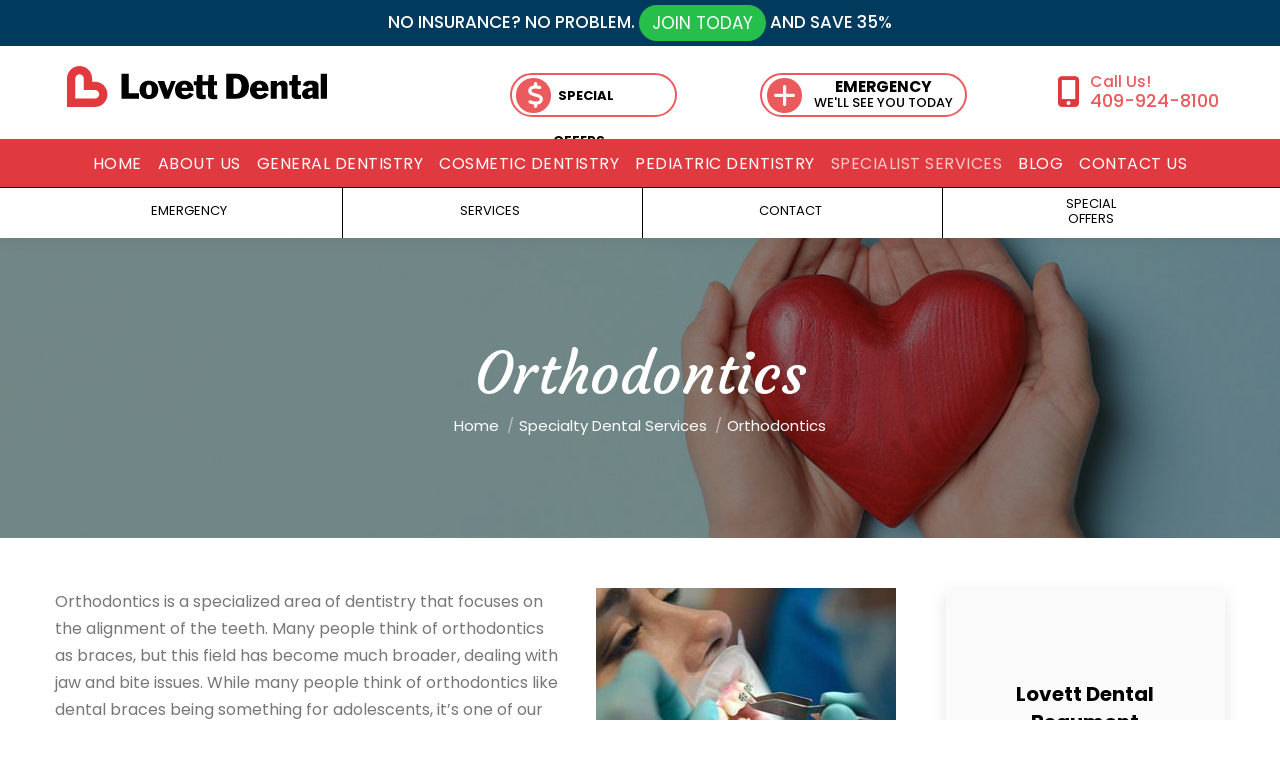

--- FILE ---
content_type: text/html; charset=UTF-8
request_url: https://www.lovettdentistrybeaumont.com/specialty-dental-services-beaumont-tx/orthodontics/
body_size: 20785
content:
<!DOCTYPE html>
<!--[if !(IE 6) | !(IE 7) | !(IE 8)  ]><!-->
<html lang="en-US" class="no-js">
<!--<![endif]-->
<head>
	<meta charset="UTF-8" />
				<meta name="viewport" content="width=device-width, initial-scale=1, maximum-scale=1, user-scalable=0"/>
			<meta name="theme-color" content="#e13940"/>	<link rel="profile" href="https://gmpg.org/xfn/11" />
	<meta name='robots' content='index, follow, max-image-preview:large, max-snippet:-1, max-video-preview:-1' />

	<!-- This site is optimized with the Yoast SEO plugin v26.6 - https://yoast.com/wordpress/plugins/seo/ -->
	<title>Orthodontics Near Houston | Dental Braces in Beaumont TX</title>
	<meta name="description" content="At Lovett Dental Beaumont, we offer orthodontics &amp; dental braces in Texas at our dentist office. Contact 409-924-8100." />
	<link rel="canonical" href="https://www.lovettdentistrybeaumont.com/specialty-dental-services-beaumont-tx/orthodontics/" />
	<meta property="og:locale" content="en_US" />
	<meta property="og:type" content="article" />
	<meta property="og:title" content="Orthodontics Near Houston | Dental Braces in Beaumont TX" />
	<meta property="og:description" content="At Lovett Dental Beaumont, we offer orthodontics &amp; dental braces in Texas at our dentist office. Contact 409-924-8100." />
	<meta property="og:url" content="https://www.lovettdentistrybeaumont.com/specialty-dental-services-beaumont-tx/orthodontics/" />
	<meta property="og:site_name" content="Lovett Dental Beaumont" />
	<meta property="article:publisher" content="https://www.facebook.com/LovettDental/" />
	<meta property="article:modified_time" content="2021-07-12T15:51:36+00:00" />
	<meta property="og:image" content="https://www.lovettdentistrybeaumont.com/wp-content/uploads/2021/07/Orthodontics-300x200.jpg" />
	<meta name="twitter:card" content="summary_large_image" />
	<meta name="twitter:site" content="@lovettdental" />
	<meta name="twitter:label1" content="Est. reading time" />
	<meta name="twitter:data1" content="4 minutes" />
	<script type="application/ld+json" class="yoast-schema-graph">{"@context":"https://schema.org","@graph":[{"@type":"WebPage","@id":"https://www.lovettdentistrybeaumont.com/specialty-dental-services-beaumont-tx/orthodontics/","url":"https://www.lovettdentistrybeaumont.com/specialty-dental-services-beaumont-tx/orthodontics/","name":"Orthodontics Near Houston | Dental Braces in Beaumont TX","isPartOf":{"@id":"https://www.lovettdentistrybeaumont.com/#website"},"primaryImageOfPage":{"@id":"https://www.lovettdentistrybeaumont.com/specialty-dental-services-beaumont-tx/orthodontics/#primaryimage"},"image":{"@id":"https://www.lovettdentistrybeaumont.com/specialty-dental-services-beaumont-tx/orthodontics/#primaryimage"},"thumbnailUrl":"https://www.lovettdentistrybeaumont.com/wp-content/uploads/2021/07/Orthodontics-300x200.jpg","datePublished":"2021-07-05T09:00:05+00:00","dateModified":"2021-07-12T15:51:36+00:00","description":"At Lovett Dental Beaumont, we offer orthodontics & dental braces in Texas at our dentist office. Contact 409-924-8100.","breadcrumb":{"@id":"https://www.lovettdentistrybeaumont.com/specialty-dental-services-beaumont-tx/orthodontics/#breadcrumb"},"inLanguage":"en-US","potentialAction":[{"@type":"ReadAction","target":["https://www.lovettdentistrybeaumont.com/specialty-dental-services-beaumont-tx/orthodontics/"]}]},{"@type":"ImageObject","inLanguage":"en-US","@id":"https://www.lovettdentistrybeaumont.com/specialty-dental-services-beaumont-tx/orthodontics/#primaryimage","url":"https://www.lovettdentistrybeaumont.com/wp-content/uploads/2021/07/Orthodontics.jpg","contentUrl":"https://www.lovettdentistrybeaumont.com/wp-content/uploads/2021/07/Orthodontics.jpg","width":500,"height":334,"caption":"orthodontics"},{"@type":"BreadcrumbList","@id":"https://www.lovettdentistrybeaumont.com/specialty-dental-services-beaumont-tx/orthodontics/#breadcrumb","itemListElement":[{"@type":"ListItem","position":1,"name":"Home","item":"https://www.lovettdentistrybeaumont.com/"},{"@type":"ListItem","position":2,"name":"Specialty Dental Services","item":"https://www.lovettdentistrybeaumont.com/specialty-dental-services-beaumont-tx/"},{"@type":"ListItem","position":3,"name":"Orthodontics"}]},{"@type":"WebSite","@id":"https://www.lovettdentistrybeaumont.com/#website","url":"https://www.lovettdentistrybeaumont.com/","name":"Lovett Dental Beaumont","description":"Dental Office Beaumont Texas","publisher":{"@id":"https://www.lovettdentistrybeaumont.com/#organization"},"potentialAction":[{"@type":"SearchAction","target":{"@type":"EntryPoint","urlTemplate":"https://www.lovettdentistrybeaumont.com/?s={search_term_string}"},"query-input":{"@type":"PropertyValueSpecification","valueRequired":true,"valueName":"search_term_string"}}],"inLanguage":"en-US"},{"@type":"Organization","@id":"https://www.lovettdentistrybeaumont.com/#organization","name":"Lovett Dental Beaumont","url":"https://www.lovettdentistrybeaumont.com/","logo":{"@type":"ImageObject","inLanguage":"en-US","@id":"https://www.lovettdentistrybeaumont.com/#/schema/logo/image/","url":"https://www.lovettdentistrybeaumont.com/wp-content/uploads/2019/09/Lovett-Dental-Main-LOGO.png","contentUrl":"https://www.lovettdentistrybeaumont.com/wp-content/uploads/2019/09/Lovett-Dental-Main-LOGO.png","width":240,"height":50,"caption":"Lovett Dental Beaumont"},"image":{"@id":"https://www.lovettdentistrybeaumont.com/#/schema/logo/image/"},"sameAs":["https://www.facebook.com/LovettDental/","https://x.com/lovettdental","https://www.instagram.com/lovettdentalbeaumont/"]}]}</script>
	<!-- / Yoast SEO plugin. -->


<link rel='dns-prefetch' href='//fonts.googleapis.com' />
<link rel="alternate" type="application/rss+xml" title="Lovett Dental Beaumont &raquo; Feed" href="https://www.lovettdentistrybeaumont.com/feed/" />
<link rel="alternate" title="oEmbed (JSON)" type="application/json+oembed" href="https://www.lovettdentistrybeaumont.com/wp-json/oembed/1.0/embed?url=https%3A%2F%2Fwww.lovettdentistrybeaumont.com%2Fspecialty-dental-services-beaumont-tx%2Forthodontics%2F" />
<link rel="alternate" title="oEmbed (XML)" type="text/xml+oembed" href="https://www.lovettdentistrybeaumont.com/wp-json/oembed/1.0/embed?url=https%3A%2F%2Fwww.lovettdentistrybeaumont.com%2Fspecialty-dental-services-beaumont-tx%2Forthodontics%2F&#038;format=xml" />
<style id='wp-img-auto-sizes-contain-inline-css'>
img:is([sizes=auto i],[sizes^="auto," i]){contain-intrinsic-size:3000px 1500px}
/*# sourceURL=wp-img-auto-sizes-contain-inline-css */
</style>
<style id='wp-emoji-styles-inline-css'>

	img.wp-smiley, img.emoji {
		display: inline !important;
		border: none !important;
		box-shadow: none !important;
		height: 1em !important;
		width: 1em !important;
		margin: 0 0.07em !important;
		vertical-align: -0.1em !important;
		background: none !important;
		padding: 0 !important;
	}
/*# sourceURL=wp-emoji-styles-inline-css */
</style>
<style id='wp-block-library-inline-css'>
:root{--wp-block-synced-color:#7a00df;--wp-block-synced-color--rgb:122,0,223;--wp-bound-block-color:var(--wp-block-synced-color);--wp-editor-canvas-background:#ddd;--wp-admin-theme-color:#007cba;--wp-admin-theme-color--rgb:0,124,186;--wp-admin-theme-color-darker-10:#006ba1;--wp-admin-theme-color-darker-10--rgb:0,107,160.5;--wp-admin-theme-color-darker-20:#005a87;--wp-admin-theme-color-darker-20--rgb:0,90,135;--wp-admin-border-width-focus:2px}@media (min-resolution:192dpi){:root{--wp-admin-border-width-focus:1.5px}}.wp-element-button{cursor:pointer}:root .has-very-light-gray-background-color{background-color:#eee}:root .has-very-dark-gray-background-color{background-color:#313131}:root .has-very-light-gray-color{color:#eee}:root .has-very-dark-gray-color{color:#313131}:root .has-vivid-green-cyan-to-vivid-cyan-blue-gradient-background{background:linear-gradient(135deg,#00d084,#0693e3)}:root .has-purple-crush-gradient-background{background:linear-gradient(135deg,#34e2e4,#4721fb 50%,#ab1dfe)}:root .has-hazy-dawn-gradient-background{background:linear-gradient(135deg,#faaca8,#dad0ec)}:root .has-subdued-olive-gradient-background{background:linear-gradient(135deg,#fafae1,#67a671)}:root .has-atomic-cream-gradient-background{background:linear-gradient(135deg,#fdd79a,#004a59)}:root .has-nightshade-gradient-background{background:linear-gradient(135deg,#330968,#31cdcf)}:root .has-midnight-gradient-background{background:linear-gradient(135deg,#020381,#2874fc)}:root{--wp--preset--font-size--normal:16px;--wp--preset--font-size--huge:42px}.has-regular-font-size{font-size:1em}.has-larger-font-size{font-size:2.625em}.has-normal-font-size{font-size:var(--wp--preset--font-size--normal)}.has-huge-font-size{font-size:var(--wp--preset--font-size--huge)}.has-text-align-center{text-align:center}.has-text-align-left{text-align:left}.has-text-align-right{text-align:right}.has-fit-text{white-space:nowrap!important}#end-resizable-editor-section{display:none}.aligncenter{clear:both}.items-justified-left{justify-content:flex-start}.items-justified-center{justify-content:center}.items-justified-right{justify-content:flex-end}.items-justified-space-between{justify-content:space-between}.screen-reader-text{border:0;clip-path:inset(50%);height:1px;margin:-1px;overflow:hidden;padding:0;position:absolute;width:1px;word-wrap:normal!important}.screen-reader-text:focus{background-color:#ddd;clip-path:none;color:#444;display:block;font-size:1em;height:auto;left:5px;line-height:normal;padding:15px 23px 14px;text-decoration:none;top:5px;width:auto;z-index:100000}html :where(.has-border-color){border-style:solid}html :where([style*=border-top-color]){border-top-style:solid}html :where([style*=border-right-color]){border-right-style:solid}html :where([style*=border-bottom-color]){border-bottom-style:solid}html :where([style*=border-left-color]){border-left-style:solid}html :where([style*=border-width]){border-style:solid}html :where([style*=border-top-width]){border-top-style:solid}html :where([style*=border-right-width]){border-right-style:solid}html :where([style*=border-bottom-width]){border-bottom-style:solid}html :where([style*=border-left-width]){border-left-style:solid}html :where(img[class*=wp-image-]){height:auto;max-width:100%}:where(figure){margin:0 0 1em}html :where(.is-position-sticky){--wp-admin--admin-bar--position-offset:var(--wp-admin--admin-bar--height,0px)}@media screen and (max-width:600px){html :where(.is-position-sticky){--wp-admin--admin-bar--position-offset:0px}}

/*# sourceURL=wp-block-library-inline-css */
</style><style id='global-styles-inline-css'>
:root{--wp--preset--aspect-ratio--square: 1;--wp--preset--aspect-ratio--4-3: 4/3;--wp--preset--aspect-ratio--3-4: 3/4;--wp--preset--aspect-ratio--3-2: 3/2;--wp--preset--aspect-ratio--2-3: 2/3;--wp--preset--aspect-ratio--16-9: 16/9;--wp--preset--aspect-ratio--9-16: 9/16;--wp--preset--color--black: #000000;--wp--preset--color--cyan-bluish-gray: #abb8c3;--wp--preset--color--white: #FFF;--wp--preset--color--pale-pink: #f78da7;--wp--preset--color--vivid-red: #cf2e2e;--wp--preset--color--luminous-vivid-orange: #ff6900;--wp--preset--color--luminous-vivid-amber: #fcb900;--wp--preset--color--light-green-cyan: #7bdcb5;--wp--preset--color--vivid-green-cyan: #00d084;--wp--preset--color--pale-cyan-blue: #8ed1fc;--wp--preset--color--vivid-cyan-blue: #0693e3;--wp--preset--color--vivid-purple: #9b51e0;--wp--preset--color--accent: #e13940;--wp--preset--color--dark-gray: #111;--wp--preset--color--light-gray: #767676;--wp--preset--gradient--vivid-cyan-blue-to-vivid-purple: linear-gradient(135deg,rgb(6,147,227) 0%,rgb(155,81,224) 100%);--wp--preset--gradient--light-green-cyan-to-vivid-green-cyan: linear-gradient(135deg,rgb(122,220,180) 0%,rgb(0,208,130) 100%);--wp--preset--gradient--luminous-vivid-amber-to-luminous-vivid-orange: linear-gradient(135deg,rgb(252,185,0) 0%,rgb(255,105,0) 100%);--wp--preset--gradient--luminous-vivid-orange-to-vivid-red: linear-gradient(135deg,rgb(255,105,0) 0%,rgb(207,46,46) 100%);--wp--preset--gradient--very-light-gray-to-cyan-bluish-gray: linear-gradient(135deg,rgb(238,238,238) 0%,rgb(169,184,195) 100%);--wp--preset--gradient--cool-to-warm-spectrum: linear-gradient(135deg,rgb(74,234,220) 0%,rgb(151,120,209) 20%,rgb(207,42,186) 40%,rgb(238,44,130) 60%,rgb(251,105,98) 80%,rgb(254,248,76) 100%);--wp--preset--gradient--blush-light-purple: linear-gradient(135deg,rgb(255,206,236) 0%,rgb(152,150,240) 100%);--wp--preset--gradient--blush-bordeaux: linear-gradient(135deg,rgb(254,205,165) 0%,rgb(254,45,45) 50%,rgb(107,0,62) 100%);--wp--preset--gradient--luminous-dusk: linear-gradient(135deg,rgb(255,203,112) 0%,rgb(199,81,192) 50%,rgb(65,88,208) 100%);--wp--preset--gradient--pale-ocean: linear-gradient(135deg,rgb(255,245,203) 0%,rgb(182,227,212) 50%,rgb(51,167,181) 100%);--wp--preset--gradient--electric-grass: linear-gradient(135deg,rgb(202,248,128) 0%,rgb(113,206,126) 100%);--wp--preset--gradient--midnight: linear-gradient(135deg,rgb(2,3,129) 0%,rgb(40,116,252) 100%);--wp--preset--font-size--small: 13px;--wp--preset--font-size--medium: 20px;--wp--preset--font-size--large: 36px;--wp--preset--font-size--x-large: 42px;--wp--preset--spacing--20: 0.44rem;--wp--preset--spacing--30: 0.67rem;--wp--preset--spacing--40: 1rem;--wp--preset--spacing--50: 1.5rem;--wp--preset--spacing--60: 2.25rem;--wp--preset--spacing--70: 3.38rem;--wp--preset--spacing--80: 5.06rem;--wp--preset--shadow--natural: 6px 6px 9px rgba(0, 0, 0, 0.2);--wp--preset--shadow--deep: 12px 12px 50px rgba(0, 0, 0, 0.4);--wp--preset--shadow--sharp: 6px 6px 0px rgba(0, 0, 0, 0.2);--wp--preset--shadow--outlined: 6px 6px 0px -3px rgb(255, 255, 255), 6px 6px rgb(0, 0, 0);--wp--preset--shadow--crisp: 6px 6px 0px rgb(0, 0, 0);}:where(.is-layout-flex){gap: 0.5em;}:where(.is-layout-grid){gap: 0.5em;}body .is-layout-flex{display: flex;}.is-layout-flex{flex-wrap: wrap;align-items: center;}.is-layout-flex > :is(*, div){margin: 0;}body .is-layout-grid{display: grid;}.is-layout-grid > :is(*, div){margin: 0;}:where(.wp-block-columns.is-layout-flex){gap: 2em;}:where(.wp-block-columns.is-layout-grid){gap: 2em;}:where(.wp-block-post-template.is-layout-flex){gap: 1.25em;}:where(.wp-block-post-template.is-layout-grid){gap: 1.25em;}.has-black-color{color: var(--wp--preset--color--black) !important;}.has-cyan-bluish-gray-color{color: var(--wp--preset--color--cyan-bluish-gray) !important;}.has-white-color{color: var(--wp--preset--color--white) !important;}.has-pale-pink-color{color: var(--wp--preset--color--pale-pink) !important;}.has-vivid-red-color{color: var(--wp--preset--color--vivid-red) !important;}.has-luminous-vivid-orange-color{color: var(--wp--preset--color--luminous-vivid-orange) !important;}.has-luminous-vivid-amber-color{color: var(--wp--preset--color--luminous-vivid-amber) !important;}.has-light-green-cyan-color{color: var(--wp--preset--color--light-green-cyan) !important;}.has-vivid-green-cyan-color{color: var(--wp--preset--color--vivid-green-cyan) !important;}.has-pale-cyan-blue-color{color: var(--wp--preset--color--pale-cyan-blue) !important;}.has-vivid-cyan-blue-color{color: var(--wp--preset--color--vivid-cyan-blue) !important;}.has-vivid-purple-color{color: var(--wp--preset--color--vivid-purple) !important;}.has-black-background-color{background-color: var(--wp--preset--color--black) !important;}.has-cyan-bluish-gray-background-color{background-color: var(--wp--preset--color--cyan-bluish-gray) !important;}.has-white-background-color{background-color: var(--wp--preset--color--white) !important;}.has-pale-pink-background-color{background-color: var(--wp--preset--color--pale-pink) !important;}.has-vivid-red-background-color{background-color: var(--wp--preset--color--vivid-red) !important;}.has-luminous-vivid-orange-background-color{background-color: var(--wp--preset--color--luminous-vivid-orange) !important;}.has-luminous-vivid-amber-background-color{background-color: var(--wp--preset--color--luminous-vivid-amber) !important;}.has-light-green-cyan-background-color{background-color: var(--wp--preset--color--light-green-cyan) !important;}.has-vivid-green-cyan-background-color{background-color: var(--wp--preset--color--vivid-green-cyan) !important;}.has-pale-cyan-blue-background-color{background-color: var(--wp--preset--color--pale-cyan-blue) !important;}.has-vivid-cyan-blue-background-color{background-color: var(--wp--preset--color--vivid-cyan-blue) !important;}.has-vivid-purple-background-color{background-color: var(--wp--preset--color--vivid-purple) !important;}.has-black-border-color{border-color: var(--wp--preset--color--black) !important;}.has-cyan-bluish-gray-border-color{border-color: var(--wp--preset--color--cyan-bluish-gray) !important;}.has-white-border-color{border-color: var(--wp--preset--color--white) !important;}.has-pale-pink-border-color{border-color: var(--wp--preset--color--pale-pink) !important;}.has-vivid-red-border-color{border-color: var(--wp--preset--color--vivid-red) !important;}.has-luminous-vivid-orange-border-color{border-color: var(--wp--preset--color--luminous-vivid-orange) !important;}.has-luminous-vivid-amber-border-color{border-color: var(--wp--preset--color--luminous-vivid-amber) !important;}.has-light-green-cyan-border-color{border-color: var(--wp--preset--color--light-green-cyan) !important;}.has-vivid-green-cyan-border-color{border-color: var(--wp--preset--color--vivid-green-cyan) !important;}.has-pale-cyan-blue-border-color{border-color: var(--wp--preset--color--pale-cyan-blue) !important;}.has-vivid-cyan-blue-border-color{border-color: var(--wp--preset--color--vivid-cyan-blue) !important;}.has-vivid-purple-border-color{border-color: var(--wp--preset--color--vivid-purple) !important;}.has-vivid-cyan-blue-to-vivid-purple-gradient-background{background: var(--wp--preset--gradient--vivid-cyan-blue-to-vivid-purple) !important;}.has-light-green-cyan-to-vivid-green-cyan-gradient-background{background: var(--wp--preset--gradient--light-green-cyan-to-vivid-green-cyan) !important;}.has-luminous-vivid-amber-to-luminous-vivid-orange-gradient-background{background: var(--wp--preset--gradient--luminous-vivid-amber-to-luminous-vivid-orange) !important;}.has-luminous-vivid-orange-to-vivid-red-gradient-background{background: var(--wp--preset--gradient--luminous-vivid-orange-to-vivid-red) !important;}.has-very-light-gray-to-cyan-bluish-gray-gradient-background{background: var(--wp--preset--gradient--very-light-gray-to-cyan-bluish-gray) !important;}.has-cool-to-warm-spectrum-gradient-background{background: var(--wp--preset--gradient--cool-to-warm-spectrum) !important;}.has-blush-light-purple-gradient-background{background: var(--wp--preset--gradient--blush-light-purple) !important;}.has-blush-bordeaux-gradient-background{background: var(--wp--preset--gradient--blush-bordeaux) !important;}.has-luminous-dusk-gradient-background{background: var(--wp--preset--gradient--luminous-dusk) !important;}.has-pale-ocean-gradient-background{background: var(--wp--preset--gradient--pale-ocean) !important;}.has-electric-grass-gradient-background{background: var(--wp--preset--gradient--electric-grass) !important;}.has-midnight-gradient-background{background: var(--wp--preset--gradient--midnight) !important;}.has-small-font-size{font-size: var(--wp--preset--font-size--small) !important;}.has-medium-font-size{font-size: var(--wp--preset--font-size--medium) !important;}.has-large-font-size{font-size: var(--wp--preset--font-size--large) !important;}.has-x-large-font-size{font-size: var(--wp--preset--font-size--x-large) !important;}
/*# sourceURL=global-styles-inline-css */
</style>

<style id='classic-theme-styles-inline-css'>
/*! This file is auto-generated */
.wp-block-button__link{color:#fff;background-color:#32373c;border-radius:9999px;box-shadow:none;text-decoration:none;padding:calc(.667em + 2px) calc(1.333em + 2px);font-size:1.125em}.wp-block-file__button{background:#32373c;color:#fff;text-decoration:none}
/*# sourceURL=/wp-includes/css/classic-themes.min.css */
</style>
<link rel='stylesheet' id='the7-font-css' href='https://www.lovettdentistrybeaumont.com/wp-content/themes/dt-the7/fonts/icomoon-the7-font/icomoon-the7-font.min.css?ver=14.0.1.1' media='all' />
<link rel='stylesheet' id='the7-awesome-fonts-css' href='https://www.lovettdentistrybeaumont.com/wp-content/themes/dt-the7/fonts/FontAwesome/css/all.min.css?ver=14.0.1.1' media='all' />
<link rel='stylesheet' id='the7-awesome-fonts-back-css' href='https://www.lovettdentistrybeaumont.com/wp-content/themes/dt-the7/fonts/FontAwesome/back-compat.min.css?ver=14.0.1.1' media='all' />
<link rel='stylesheet' id='the7-Defaults-css' href='https://www.lovettdentistrybeaumont.com/wp-content/uploads/smile_fonts/Defaults/Defaults.css?ver=6.9' media='all' />
<link rel='stylesheet' id='dt-web-fonts-css' href='https://fonts.googleapis.com/css?family=Roboto:400,500,600,700%7CPoppins:300,400,500,600,700%7CCourgette:400,600,700&#038;display=swap' media='all' />
<link rel='stylesheet' id='dt-main-css' href='https://www.lovettdentistrybeaumont.com/wp-content/themes/dt-the7/css/main.min.css?ver=14.0.1.1' media='all' />
<link rel='stylesheet' id='the7-custom-scrollbar-css' href='https://www.lovettdentistrybeaumont.com/wp-content/themes/dt-the7/lib/custom-scrollbar/custom-scrollbar.min.css?ver=14.0.1.1' media='all' />
<link rel='stylesheet' id='the7-wpbakery-css' href='https://www.lovettdentistrybeaumont.com/wp-content/themes/dt-the7/css/wpbakery.min.css?ver=14.0.1.1' media='all' />
<link rel='stylesheet' id='the7-css-vars-css' href='https://www.lovettdentistrybeaumont.com/wp-content/uploads/the7-css/css-vars.css?ver=05db3c714a3e' media='all' />
<link rel='stylesheet' id='dt-custom-css' href='https://www.lovettdentistrybeaumont.com/wp-content/uploads/the7-css/custom.css?ver=05db3c714a3e' media='all' />
<link rel='stylesheet' id='dt-media-css' href='https://www.lovettdentistrybeaumont.com/wp-content/uploads/the7-css/media.css?ver=05db3c714a3e' media='all' />
<link rel='stylesheet' id='the7-mega-menu-css' href='https://www.lovettdentistrybeaumont.com/wp-content/uploads/the7-css/mega-menu.css?ver=05db3c714a3e' media='all' />
<link rel='stylesheet' id='style-css' href='https://www.lovettdentistrybeaumont.com/wp-content/themes/dt-the7/style.css?ver=14.0.1.1' media='all' />
<script src="https://www.lovettdentistrybeaumont.com/wp-includes/js/jquery/jquery.min.js?ver=3.7.1" id="jquery-core-js"></script>
<script src="https://www.lovettdentistrybeaumont.com/wp-includes/js/jquery/jquery-migrate.min.js?ver=3.4.1" id="jquery-migrate-js"></script>
<script id="dt-above-fold-js-extra">
var dtLocal = {"themeUrl":"https://www.lovettdentistrybeaumont.com/wp-content/themes/dt-the7","passText":"To view this protected post, enter the password below:","moreButtonText":{"loading":"Loading...","loadMore":"Load more"},"postID":"658","ajaxurl":"https://www.lovettdentistrybeaumont.com/wp-admin/admin-ajax.php","REST":{"baseUrl":"https://www.lovettdentistrybeaumont.com/wp-json/the7/v1","endpoints":{"sendMail":"/send-mail"}},"contactMessages":{"required":"One or more fields have an error. Please check and try again.","terms":"Please accept the privacy policy.","fillTheCaptchaError":"Please, fill the captcha."},"captchaSiteKey":"","ajaxNonce":"bf0767b77e","pageData":{"type":"page","template":"page","layout":null},"themeSettings":{"smoothScroll":"off","lazyLoading":false,"desktopHeader":{"height":60},"ToggleCaptionEnabled":"disabled","ToggleCaption":"Navigation","floatingHeader":{"showAfter":240,"showMenu":false,"height":70,"logo":{"showLogo":true,"html":"\u003Cimg class=\" preload-me\" src=\"https://www.lovettdentistrybeaumont.com/wp-content/uploads/2019/11/Lovett-Dental-Logo.png\" srcset=\"https://www.lovettdentistrybeaumont.com/wp-content/uploads/2019/11/Lovett-Dental-Logo.png 350w, https://www.lovettdentistrybeaumont.com/wp-content/uploads/2019/11/Lovett-Dental-High-DPI-Logo.png 700w\" width=\"350\" height=\"73\"   sizes=\"350px\" alt=\"Lovett Dental Beaumont\" /\u003E","url":"https://www.lovettdentistrybeaumont.com/"}},"topLine":{"floatingTopLine":{"logo":{"showLogo":false,"html":""}}},"mobileHeader":{"firstSwitchPoint":1200,"secondSwitchPoint":200,"firstSwitchPointHeight":60,"secondSwitchPointHeight":60,"mobileToggleCaptionEnabled":"disabled","mobileToggleCaption":"Menu"},"stickyMobileHeaderFirstSwitch":{"logo":{"html":"\u003Cimg class=\" preload-me\" src=\"https://www.lovettdentistrybeaumont.com/wp-content/uploads/2019/11/Lovett-Dental-Logo.png\" srcset=\"https://www.lovettdentistrybeaumont.com/wp-content/uploads/2019/11/Lovett-Dental-Logo.png 350w, https://www.lovettdentistrybeaumont.com/wp-content/uploads/2019/11/Lovett-Dental-High-DPI-Logo.png 700w\" width=\"350\" height=\"73\"   sizes=\"350px\" alt=\"Lovett Dental Beaumont\" /\u003E"}},"stickyMobileHeaderSecondSwitch":{"logo":{"html":"\u003Cimg class=\" preload-me\" src=\"https://www.lovettdentistrybeaumont.com/wp-content/uploads/2019/11/Lovett-Dental-Logo.png\" srcset=\"https://www.lovettdentistrybeaumont.com/wp-content/uploads/2019/11/Lovett-Dental-Logo.png 350w, https://www.lovettdentistrybeaumont.com/wp-content/uploads/2019/11/Lovett-Dental-High-DPI-Logo.png 700w\" width=\"350\" height=\"73\"   sizes=\"350px\" alt=\"Lovett Dental Beaumont\" /\u003E"}},"sidebar":{"switchPoint":970},"boxedWidth":"1280px"},"VCMobileScreenWidth":"768"};
var dtShare = {"shareButtonText":{"facebook":"Share on Facebook","twitter":"Share on X","pinterest":"Pin it","linkedin":"Share on Linkedin","whatsapp":"Share on Whatsapp"},"overlayOpacity":"85"};
//# sourceURL=dt-above-fold-js-extra
</script>
<script src="https://www.lovettdentistrybeaumont.com/wp-content/themes/dt-the7/js/above-the-fold.min.js?ver=14.0.1.1" id="dt-above-fold-js"></script>
<link rel="https://api.w.org/" href="https://www.lovettdentistrybeaumont.com/wp-json/" /><link rel="alternate" title="JSON" type="application/json" href="https://www.lovettdentistrybeaumont.com/wp-json/wp/v2/pages/658" /><link rel="EditURI" type="application/rsd+xml" title="RSD" href="https://www.lovettdentistrybeaumont.com/xmlrpc.php?rsd" />
<meta name="generator" content="WordPress 6.9" />
<link rel='shortlink' href='https://www.lovettdentistrybeaumont.com/?p=658' />
<!-- start Simple Custom CSS and JS -->
<!-- Global site tag (gtag.js) - Google Analytics -->
<script async src="https://www.googletagmanager.com/gtag/js?id=UA-146507734-5"></script>
<script>
  window.dataLayer = window.dataLayer || [];
  function gtag(){dataLayer.push(arguments);}
  gtag('js', new Date());

  gtag('config', 'UA-146507734-5');
</script>
<!-- end Simple Custom CSS and JS -->
<!-- start Simple Custom CSS and JS -->
<link rel="icon" href="https://www.lovettdentistrycorpuschristi.com/wp-content/uploads/2019/11/16_2.png" type="image/png" sizes="16x16"/><link rel="icon" href="https://www.lovettdentistrycorpuschristi.com/wp-content/uploads/2019/11/32-1.png" type="image/png" sizes="32x32"/><link rel="apple-touch-icon" href="https://www.lovettdentistrycorpuschristi.com/wp-content/uploads/2019/11/60.png"><link rel="apple-touch-icon" sizes="76x76" href="https://www.lovettdentistrycorpuschristi.com/wp-content/uploads/2019/11/Lovett-Dental-ICON-76.png"><link rel="apple-touch-icon" sizes="120x120" href="https://www.lovettdentistrycorpuschristi.com/wp-content/uploads/2019/11/Lovett-Dental-ICON-120.png"><link rel="apple-touch-icon" sizes="152x152" href="https://www.lovettdentistrycorpuschristi.com/wp-content/uploads/2019/11/Lovett-Dental-ICON-152.png">

<!-- end Simple Custom CSS and JS -->
<!-- start Simple Custom CSS and JS -->
<script>
  jQuery(document).ready(function($){
    var cta1 = '<a class="spotBtn" href="/about-lovett-dental/special-offers/"><div class="icon fas fa-dollar-sign" aria-hidden="true"></div><div><span class="cta trait2">Special Offers</span></div></a>';
    $(".cta1").html(cta1);
    var cta2 = '<a class="spotBtn" href="/general-dentistry-beaumont-tx/emergency-dental-services/"><div class="icon fas fa-plus" aria-hidden="true"></div><div class="special cta"><span class="trait">Emergency</span><br>We\'ll see you today</div></a>';
    $(".cta2").html(cta2);
    
  });
</script>
<style>
  .cta1 a.spotBtn .fas:before { margin-left: 11px !important; }
  .cta1 .spotBtn { width: 120px !important; }
  .spotBtn .cta { color: black !important; text-align: center; text-decoration: none; padding: 5px; }
  a.spotBtn { text-decoration: none !important; }
  .spotBtn .trait2 {
    font-weight: 900;
     font-size: 1em; 
}
   .spotBtn {
    line-height: 3.5;
    font-size: 1em;
     font-size: 13px;
    text-transform: uppercase;
    width: 160px;
    height: 40px;
    border-radius: 0;
    padding: 0 0 0 43px;
    margin: 0 5.2em 0 0;
    display: inline-block;
    vertical-align: top;
    position: relative;
    -webkit-transition-duration: 0.3s;
    -moz-transition-duration: 0.3s;
    -o-transition-duration: 0.3s;
    -ms-transition-duration: 0.3s;
    transition-duration: 0.3s;
    animation-fill-mode: none;
    animation-duration: 0s;
  }
   .spotBtn:nth-of-type(4) {
    padding-top: 0.4em;
  }
   .spotBtn:nth-of-type(2) {
       width: 14.5em; 
       padding: 0 0 0 2.5em; 
  }
  .spotBtn .icon:before { margin-left: 6px; }
   .spotBtn:before {
    content: '';
    width: 100%;
    height: 100%;
    position: absolute;
    top: 0;
    left: 0;
    border-radius: 1.75em;
    border: 2px solid #eb5a5d;
    -webkit-transition-duration: 0.3s;
    -moz-transition-duration: 0.3s;
    -o-transition-duration: 0.3s;
    -ms-transition-duration: 0.3s;
    transition-duration: 0.3s;
  }
   .spotBtn .icon {
    line-height: 1.35;
    font-size: 2em;
    color: #fff;
    width: 1.35em;
    height: 1.35em;
    border-radius: 50%;
    margin: 0.2em 0.25em;
    background: #eb5a5d;
    position: absolute;
    left: 0;
    top: 0;
    -webkit-transition-duration: 0.3s;
    -moz-transition-duration: 0.3s;
    -o-transition-duration: 0.3s;
    -ms-transition-duration: 0.3s;
    transition-duration: 0.3s;
    animation-fill-mode: both;
    animation-duration: 0.8s;
  }
   .spotBtn .special {
    line-height: 1.2em;
  }
   .spotBtn .trait {
    line-height: 1.125;
    font-size: 1.2em;
    font-weight: 900;
  }
   .spotBtn:hover {
    background: none;
    animation-name: none;
  }
   .spotBtn:hover:before {
    border-color: #df393d;
  }
   .spotBtn:hover .icon {
    color: #fff;
    animation-name: pulse_rev;
    background: #df393d;
  }
  
</style><!-- end Simple Custom CSS and JS -->
<!-- Google Tag Manager -->
<script>(function(w,d,s,l,i){w[l]=w[l]||[];w[l].push({'gtm.start':
new Date().getTime(),event:'gtm.js'});var f=d.getElementsByTagName(s)[0],
j=d.createElement(s),dl=l!='dataLayer'?'&l='+l:'';j.async=true;j.src=
'https://www.googletagmanager.com/gtm.js?id='+i+dl;f.parentNode.insertBefore(j,f);
})(window,document,'script','dataLayer','GTM-KZJMBCBX');</script>
<!-- End Google Tag Manager --><script type='text/javascript'>
				jQuery(document).ready(function($) {
				var ult_smooth_speed = 250;
				var ult_smooth_step = 45;
				$('html').attr('data-ult_smooth_speed',ult_smooth_speed).attr('data-ult_smooth_step',ult_smooth_step);
				});
			</script><meta name="generator" content="Powered by WPBakery Page Builder - drag and drop page builder for WordPress."/>
<link rel="icon" href="https://www.lovettdentistrybeaumont.com/wp-content/uploads/2019/11/16_2.png" type="image/png" sizes="16x16"/><link rel="icon" href="https://www.lovettdentistrybeaumont.com/wp-content/uploads/2019/11/32.png" type="image/png" sizes="32x32"/><link rel="apple-touch-icon" href="https://www.lovettdentistrybeaumont.com/wp-content/uploads/2019/11/60.png"><link rel="apple-touch-icon" sizes="76x76" href="https://www.lovettdentistrybeaumont.com/wp-content/uploads/2019/11/Lovett-Dental-ICON-76.png"><link rel="apple-touch-icon" sizes="120x120" href="https://www.lovettdentistrybeaumont.com/wp-content/uploads/2019/11/Lovett-Dental-ICON-120.png"><link rel="apple-touch-icon" sizes="152x152" href="https://www.lovettdentistrybeaumont.com/wp-content/uploads/2019/11/Lovett-Dental-ICON-152.png"><noscript><style> .wpb_animate_when_almost_visible { opacity: 1; }</style></noscript><style id='the7-custom-inline-css' type='text/css'>
/* fix to background mobile nav expand arrow */
.dl-menuwrapper li.has-children .next-level:after, .dl-menuwrapper li.has-children > a:after { background-color: navy !important; }
.dl-menuwrapper li.has-children .next-level { width: 130px !important; }


</style>
<link rel='stylesheet' id='js_composer_front-css' href='https://www.lovettdentistrybeaumont.com/wp-content/plugins/js_composer/assets/css/js_composer.min.css?ver=6.7.0' media='all' />
<link rel='stylesheet' id='the7-stripes-css' href='https://www.lovettdentistrybeaumont.com/wp-content/uploads/the7-css/legacy/stripes.css?ver=05db3c714a3e' media='all' />
<link rel='stylesheet' id='vc_animate-css-css' href='https://www.lovettdentistrybeaumont.com/wp-content/plugins/js_composer/assets/lib/bower/animate-css/animate.min.css?ver=6.7.0' media='all' />
<link rel='stylesheet' id='background-style-css' href='https://www.lovettdentistrybeaumont.com/wp-content/plugins/parallax_video_backgrounds_vc/assets/css/background-style.css?ver=6.9' media='all' />
<link rel='stylesheet' id='ultimate-animate-css' href='https://www.lovettdentistrybeaumont.com/wp-content/plugins/Ultimate_VC_Addons/assets/min-css/animate.min.css?ver=3.19.9' media='all' />
<link rel='stylesheet' id='ultimate-style-css' href='https://www.lovettdentistrybeaumont.com/wp-content/plugins/Ultimate_VC_Addons/assets/min-css/style.min.css?ver=3.19.9' media='all' />
</head>
<body id="the7-body" class="wp-singular page-template-default page page-id-658 page-parent page-child parent-pageid-260 wp-embed-responsive wp-theme-dt-the7 dt-responsive-on right-mobile-menu-close-icon ouside-menu-close-icon mobile-hamburger-close-bg-enable mobile-hamburger-close-bg-hover-enable  fade-medium-mobile-menu-close-icon fade-small-menu-close-icon srcset-enabled btn-flat custom-btn-color custom-btn-hover-color top-header first-switch-logo-left first-switch-menu-right second-switch-logo-left second-switch-menu-right right-mobile-menu layzr-loading-on popup-message-style the7-ver-14.0.1.1 dt-fa-compatibility wpb-js-composer js-comp-ver-6.7.0 vc_responsive">
<!-- Google Tag Manager (noscript) -->
<noscript><iframe src="https://www.googletagmanager.com/ns.html?id=GTM-KZJMBCBX"
height="0" width="0" style="display:none;visibility:hidden"></iframe></noscript>
<!-- End Google Tag Manager (noscript) --><!-- The7 14.0.1.1 -->

<div id="page" >
	<a class="skip-link screen-reader-text" href="#content">Skip to content</a>

<div class="masthead classic-header center bg-behind-menu widgets surround shadow-decoration shadow-mobile-header-decoration small-mobile-menu-icon mobile-menu-icon-bg-on mobile-menu-icon-hover-bg-on dt-parent-menu-clickable show-sub-menu-on-hover" >

	<div class="top-bar top-bar-line-hide">
	<div class="top-bar-bg" ></div>
	<div class="left-widgets mini-widgets"><div class="text-area show-on-desktop in-top-bar-left in-top-bar"><p><center>NO INSURANCE? NO PROBLEM. <a class="button" href="https://member.kleer.com/?slug=FY5Q" data-wpel-link="external" target="_blank" rel="nofollow external noopener noreferrer">JOIN TODAY</a> AND SAVE 35%</center></p>
</div></div><div class="mini-widgets right-widgets"></div></div>

	<header class="header-bar" role="banner">

		<div class="branding">
	<div id="site-title" class="assistive-text">Lovett Dental Beaumont</div>
	<div id="site-description" class="assistive-text">Dental Office Beaumont Texas</div>
	<a class="same-logo" href="https://www.lovettdentistrybeaumont.com/" data-wpel-link="internal" target="_self" rel="follow noopener noreferrer"><img class=" preload-me" src="https://www.lovettdentistrybeaumont.com/wp-content/uploads/2019/11/Lovett-Dental-Logo.png" srcset="https://www.lovettdentistrybeaumont.com/wp-content/uploads/2019/11/Lovett-Dental-Logo.png 350w, https://www.lovettdentistrybeaumont.com/wp-content/uploads/2019/11/Lovett-Dental-High-DPI-Logo.png 700w" width="350" height="73"   sizes="350px" alt="Lovett Dental Beaumont" /></a><div class="mini-widgets"><div class="text-area hide-on-desktop near-logo-first-switch near-logo-second-switch"><p>MENU</p>
</div></div><div class="mini-widgets"><div class="text-area show-on-desktop hide-on-first-switch hide-on-second-switch"><div class="cta1"></div>
</div><div class="text-area show-on-desktop hide-on-first-switch hide-on-second-switch"><div class="cta2"></div>
</div><div class="text-area show-on-desktop hide-on-first-switch hide-on-second-switch"><div id="contact-info"><a class="phone" style="text-decoration: none;" href="tel:4099248100" data-wpel-link="internal" target="_self" rel="follow noopener noreferrer">409-924-8100 </a></div>
</div></div></div>

		<nav class="navigation">

			<ul id="primary-menu" class="main-nav outside-item-remove-margin"><li class="menu-item menu-item-type-post_type menu-item-object-page menu-item-home menu-item-274 first depth-0"><a href="https://www.lovettdentistrybeaumont.com/" data-level="1" data-wpel-link="internal" target="_self" rel="follow noopener noreferrer"><span class="menu-item-text"><span class="menu-text">Home</span></span></a></li> <li class="menu-item menu-item-type-post_type menu-item-object-page menu-item-has-children menu-item-275 has-children depth-0"><a href="https://www.lovettdentistrybeaumont.com/about-lovett-dental/" data-level="1" aria-haspopup="true" aria-expanded="false" data-wpel-link="internal" target="_self" rel="follow noopener noreferrer"><span class="menu-item-text"><span class="menu-text">About Us</span></span></a><ul class="sub-nav hover-style-bg level-arrows-on" role="group"><li class="menu-item menu-item-type-post_type menu-item-object-page menu-item-882 first depth-1"><a href="https://www.lovettdentistrybeaumont.com/contact-lovett-dental/dental-insurance-verification/" data-level="2" data-wpel-link="internal" target="_self" rel="follow noopener noreferrer"><span class="menu-item-text"><span class="menu-text">Payments and Insurance</span></span></a></li> <li class="menu-item menu-item-type-post_type menu-item-object-page menu-item-942 depth-1"><a href="https://www.lovettdentistrybeaumont.com/about-lovett-dental/special-offers/" data-level="2" data-wpel-link="internal" target="_self" rel="follow noopener noreferrer"><span class="menu-item-text"><span class="menu-text">Our Special Offers</span></span></a></li> </ul></li> <li class="menu-item menu-item-type-post_type menu-item-object-page menu-item-has-children menu-item-285 has-children depth-0"><a href="https://www.lovettdentistrybeaumont.com/general-dentistry-beaumont-tx/" data-level="1" aria-haspopup="true" aria-expanded="false" data-wpel-link="internal" target="_self" rel="follow noopener noreferrer"><span class="menu-item-text"><span class="menu-text">General Dentistry</span></span></a><ul class="sub-nav hover-style-bg level-arrows-on" role="group"><li class="menu-item menu-item-type-post_type menu-item-object-page menu-item-has-children menu-item-870 first has-children depth-1"><a href="https://www.lovettdentistrybeaumont.com/general-dentistry-beaumont-tx/preventative-dentistry/" data-level="2" aria-haspopup="true" aria-expanded="false" data-wpel-link="internal" target="_self" rel="follow noopener noreferrer"><span class="menu-item-text"><span class="menu-text">Preventative Dentistry</span></span></a><ul class="sub-nav hover-style-bg level-arrows-on" role="group"><li class="menu-item menu-item-type-post_type menu-item-object-page menu-item-871 first depth-2"><a href="https://www.lovettdentistrybeaumont.com/general-dentistry-beaumont-tx/dental-exams/" data-level="3" data-wpel-link="internal" target="_self" rel="follow noopener noreferrer"><span class="menu-item-text"><span class="menu-text">Dental Exams</span></span></a></li> <li class="menu-item menu-item-type-post_type menu-item-object-page menu-item-286 depth-2"><a href="https://www.lovettdentistrybeaumont.com/general-dentistry-beaumont-tx/teeth-cleaning-beaumont-texas/" data-level="3" data-wpel-link="internal" target="_self" rel="follow noopener noreferrer"><span class="menu-item-text"><span class="menu-text">Teeth Cleaning</span></span></a></li> <li class="menu-item menu-item-type-post_type menu-item-object-page menu-item-512 depth-2"><a href="https://www.lovettdentistrybeaumont.com/general-dentistry-beaumont-tx/fluoride-treatments-tx/" data-level="3" data-wpel-link="internal" target="_self" rel="follow noopener noreferrer"><span class="menu-item-text"><span class="menu-text">Fluoride Treatments</span></span></a></li> </ul></li> <li class="menu-item menu-item-type-post_type menu-item-object-page menu-item-has-children menu-item-734 has-children depth-1"><a href="https://www.lovettdentistrybeaumont.com/general-dentistry-beaumont-tx/restorative-dentistry-beaumont-tx/" data-level="2" aria-haspopup="true" aria-expanded="false" data-wpel-link="internal" target="_self" rel="follow noopener noreferrer"><span class="menu-item-text"><span class="menu-text">Restorative Dentistry</span></span></a><ul class="sub-nav hover-style-bg level-arrows-on" role="group"><li class="menu-item menu-item-type-post_type menu-item-object-page menu-item-717 first depth-2"><a href="https://www.lovettdentistrybeaumont.com/general-dentistry-beaumont-tx/restorative-dentistry-beaumont-tx/dental-crowns-and-bridges/" data-level="3" data-wpel-link="internal" target="_self" rel="follow noopener noreferrer"><span class="menu-item-text"><span class="menu-text">Dental Crowns and Bridges</span></span></a></li> <li class="menu-item menu-item-type-post_type menu-item-object-page menu-item-716 depth-2"><a href="https://www.lovettdentistrybeaumont.com/general-dentistry-beaumont-tx/restorative-dentistry-beaumont-tx/dental-fillings-and-sealants/" data-level="3" data-wpel-link="internal" target="_self" rel="follow noopener noreferrer"><span class="menu-item-text"><span class="menu-text">Fillings and Sealants</span></span></a></li> </ul></li> <li class="menu-item menu-item-type-post_type menu-item-object-page menu-item-511 depth-1"><a href="https://www.lovettdentistrybeaumont.com/general-dentistry-beaumont-tx/emergency-dental-services/" data-level="2" data-wpel-link="internal" target="_self" rel="follow noopener noreferrer"><span class="menu-item-text"><span class="menu-text">Emergency Dental Services</span></span></a></li> <li class="menu-item menu-item-type-post_type menu-item-object-page menu-item-750 depth-1"><a href="https://www.lovettdentistrybeaumont.com/specialty-dental-services-beaumont-tx/oral-surgery/houston-sedation-dentist/" data-level="2" data-wpel-link="internal" target="_self" rel="follow noopener noreferrer"><span class="menu-item-text"><span class="menu-text">Anxiety &#038; Sleep Dentistry</span></span></a></li> <li class="menu-item menu-item-type-post_type menu-item-object-page menu-item-778 depth-1"><a href="https://www.lovettdentistrybeaumont.com/general-dentistry-beaumont-tx/root-canal-treatment/" data-level="2" data-wpel-link="internal" target="_self" rel="follow noopener noreferrer"><span class="menu-item-text"><span class="menu-text">Root Canals</span></span></a></li> <li class="menu-item menu-item-type-post_type menu-item-object-page menu-item-715 depth-1"><a href="https://www.lovettdentistrybeaumont.com/family-dentistry/" data-level="2" data-wpel-link="internal" target="_self" rel="follow noopener noreferrer"><span class="menu-item-text"><span class="menu-text">Family Dentistry</span></span></a></li> </ul></li> <li class="menu-item menu-item-type-post_type menu-item-object-page menu-item-has-children menu-item-283 has-children depth-0"><a href="https://www.lovettdentistrybeaumont.com/cosmetic-dentistry-beaumont-tx/" data-level="1" aria-haspopup="true" aria-expanded="false" data-wpel-link="internal" target="_self" rel="follow noopener noreferrer"><span class="menu-item-text"><span class="menu-text">Cosmetic Dentistry</span></span></a><ul class="sub-nav hover-style-bg level-arrows-on" role="group"><li class="menu-item menu-item-type-post_type menu-item-object-page menu-item-718 first depth-1"><a href="https://www.lovettdentistrybeaumont.com/cosmetic-dentistry-beaumont-tx/dental-bonding/" data-level="2" data-wpel-link="internal" target="_self" rel="follow noopener noreferrer"><span class="menu-item-text"><span class="menu-text">Dental Bonding</span></span></a></li> <li class="menu-item menu-item-type-post_type menu-item-object-page menu-item-284 depth-1"><a href="https://www.lovettdentistrybeaumont.com/cosmetic-dentistry-beaumont-tx/teeth-whitening-services-beaumont-texas/" data-level="2" data-wpel-link="internal" target="_self" rel="follow noopener noreferrer"><span class="menu-item-text"><span class="menu-text">Teeth Whitening</span></span></a></li> <li class="menu-item menu-item-type-post_type menu-item-object-page menu-item-509 depth-1"><a href="https://www.lovettdentistrybeaumont.com/cosmetic-dentistry-beaumont-tx/dental-veneers-tx/" data-level="2" data-wpel-link="internal" target="_self" rel="follow noopener noreferrer"><span class="menu-item-text"><span class="menu-text">Veneers</span></span></a></li> <li class="menu-item menu-item-type-post_type menu-item-object-page menu-item-281 depth-1"><a href="https://www.lovettdentistrybeaumont.com/cosmetic-dentistry-beaumont-tx/dental-implants-beaumont-texas/" data-level="2" data-wpel-link="internal" target="_self" rel="follow noopener noreferrer"><span class="menu-item-text"><span class="menu-text">Implants &#038; Smile Makeover</span></span></a></li> <li class="menu-item menu-item-type-post_type menu-item-object-page menu-item-733 depth-1"><a href="https://www.lovettdentistrybeaumont.com/cosmetic-dentistry-beaumont-tx/dentures/" data-level="2" data-wpel-link="internal" target="_self" rel="follow noopener noreferrer"><span class="menu-item-text"><span class="menu-text">Dentures</span></span></a></li> </ul></li> <li class="menu-item menu-item-type-post_type menu-item-object-page menu-item-282 depth-0"><a href="https://www.lovettdentistrybeaumont.com/family-dentistry/pediatric-dentistry-beaumont-tx/" data-level="1" data-wpel-link="internal" target="_self" rel="follow noopener noreferrer"><span class="menu-item-text"><span class="menu-text">Pediatric Dentistry</span></span></a></li> <li class="menu-item menu-item-type-post_type menu-item-object-page current-page-ancestor current-menu-ancestor current-menu-parent current-page-parent current_page_parent current_page_ancestor menu-item-has-children menu-item-280 act has-children depth-0"><a href="https://www.lovettdentistrybeaumont.com/specialty-dental-services-beaumont-tx/" data-level="1" aria-haspopup="true" aria-expanded="false" data-wpel-link="internal" target="_self" rel="follow noopener noreferrer"><span class="menu-item-text"><span class="menu-text">Specialist Services</span></span></a><ul class="sub-nav hover-style-bg level-arrows-on" role="group"><li class="menu-item menu-item-type-post_type menu-item-object-page current-menu-item page_item page-item-658 current_page_item menu-item-has-children menu-item-710 act first has-children depth-1"><a href="https://www.lovettdentistrybeaumont.com/specialty-dental-services-beaumont-tx/orthodontics/" data-level="2" aria-haspopup="true" aria-expanded="false" data-wpel-link="internal" target="_self" rel="follow noopener noreferrer"><span class="menu-item-text"><span class="menu-text">Orthodontics</span></span></a><ul class="sub-nav hover-style-bg level-arrows-on" role="group"><li class="menu-item menu-item-type-post_type menu-item-object-page menu-item-514 first depth-2"><a href="https://www.lovettdentistrybeaumont.com/specialty-dental-services-beaumont-tx/orthodontics/dental-braces-tx/" data-level="3" data-wpel-link="internal" target="_self" rel="follow noopener noreferrer"><span class="menu-item-text"><span class="menu-text">Braces</span></span></a></li> </ul></li> <li class="menu-item menu-item-type-post_type menu-item-object-page menu-item-943 depth-1"><a href="https://www.lovettdentistrybeaumont.com/cosmetic-dentistry-beaumont-tx/dental-implants-beaumont-texas/" data-level="2" data-wpel-link="internal" target="_self" rel="follow noopener noreferrer"><span class="menu-item-text"><span class="menu-text">Implants &#038; Smile Makeover</span></span></a></li> <li class="menu-item menu-item-type-post_type menu-item-object-page menu-item-has-children menu-item-745 has-children depth-1"><a href="https://www.lovettdentistrybeaumont.com/specialty-dental-services-beaumont-tx/oral-surgery/" data-level="2" aria-haspopup="true" aria-expanded="false" data-wpel-link="internal" target="_self" rel="follow noopener noreferrer"><span class="menu-item-text"><span class="menu-text">Oral Surgery</span></span></a><ul class="sub-nav hover-style-bg level-arrows-on" role="group"><li class="menu-item menu-item-type-post_type menu-item-object-page menu-item-713 first depth-2"><a href="https://www.lovettdentistrybeaumont.com/specialty-dental-services-beaumont-tx/oral-surgery/tooth-extraction/" data-level="3" data-wpel-link="internal" target="_self" rel="follow noopener noreferrer"><span class="menu-item-text"><span class="menu-text">Tooth Extractions</span></span></a></li> <li class="menu-item menu-item-type-post_type menu-item-object-page menu-item-817 depth-2"><a href="https://www.lovettdentistrybeaumont.com/specialty-dental-services-beaumont-tx/oral-surgery/impacted-teeth/" data-level="3" data-wpel-link="internal" target="_self" rel="follow noopener noreferrer"><span class="menu-item-text"><span class="menu-text">Impacted Teeth</span></span></a></li> </ul></li> <li class="menu-item menu-item-type-post_type menu-item-object-page menu-item-944 depth-1"><a href="https://www.lovettdentistrybeaumont.com/specialty-dental-services-beaumont-tx/oral-surgery/houston-sedation-dentist/" data-level="2" data-wpel-link="internal" target="_self" rel="follow noopener noreferrer"><span class="menu-item-text"><span class="menu-text">Anxiety &#038; Sleep Dentistry</span></span></a></li> <li class="menu-item menu-item-type-post_type menu-item-object-page menu-item-709 depth-1"><a href="https://www.lovettdentistrybeaumont.com/specialty-dental-services-beaumont-tx/periodontics/" data-level="2" data-wpel-link="internal" target="_self" rel="follow noopener noreferrer"><span class="menu-item-text"><span class="menu-text">Periodontics</span></span></a></li> </ul></li> <li class="menu-item menu-item-type-post_type menu-item-object-page menu-item-279 depth-0"><a href="https://www.lovettdentistrybeaumont.com/dental-blog/" data-level="1" data-wpel-link="internal" target="_self" rel="follow noopener noreferrer"><span class="menu-item-text"><span class="menu-text">Blog</span></span></a></li> <li class="menu-item menu-item-type-post_type menu-item-object-page menu-item-has-children menu-item-276 last has-children depth-0"><a href="https://www.lovettdentistrybeaumont.com/contact-lovett-dental/" data-level="1" aria-haspopup="true" aria-expanded="false" data-wpel-link="internal" target="_self" rel="follow noopener noreferrer"><span class="menu-item-text"><span class="menu-text">Contact Us</span></span></a><ul class="sub-nav hover-style-bg level-arrows-on" role="group"><li class="menu-item menu-item-type-post_type menu-item-object-page menu-item-277 first depth-1"><a href="https://www.lovettdentistrybeaumont.com/contact-lovett-dental/dental-insurance-verification/" data-level="2" data-wpel-link="internal" target="_self" rel="follow noopener noreferrer"><span class="menu-item-text"><span class="menu-text">Payments &#038; Insurance</span></span></a></li> <li class="menu-item menu-item-type-custom menu-item-object-custom menu-item-353 depth-1"><a href="https://patientregistration.denticon.com/?P=4000&#038;O=113&#038;regPatID=0" data-level="2" data-wpel-link="external" target="_blank" rel="nofollow external noopener noreferrer"><span class="menu-item-text"><span class="menu-text">Patient Registration Form</span></span></a></li> <li class="menu-item menu-item-type-custom menu-item-object-custom menu-item-879 depth-1"><a href="https://www.yourdentistoffice.com/#/login" data-level="2" data-wpel-link="external" target="_blank" rel="nofollow external noopener noreferrer"><span class="menu-item-text"><span class="menu-text">Patient Portal</span></span></a></li> </ul></li> </ul>
			
		</nav>

	</header>

</div>
<div role="navigation" aria-label="Main Menu" class="dt-mobile-header mobile-menu-show-divider">
	<div class="dt-close-mobile-menu-icon" aria-label="Close" role="button" tabindex="0"><div class="close-line-wrap"><span class="close-line"></span><span class="close-line"></span><span class="close-line"></span></div></div>	<ul id="mobile-menu" class="mobile-main-nav">
		<li class="menu-item menu-item-type-post_type menu-item-object-page menu-item-home menu-item-274 first depth-0"><a href="https://www.lovettdentistrybeaumont.com/" data-level="1" data-wpel-link="internal" target="_self" rel="follow noopener noreferrer"><span class="menu-item-text"><span class="menu-text">Home</span></span></a></li> <li class="menu-item menu-item-type-post_type menu-item-object-page menu-item-has-children menu-item-275 has-children depth-0"><a href="https://www.lovettdentistrybeaumont.com/about-lovett-dental/" data-level="1" aria-haspopup="true" aria-expanded="false" data-wpel-link="internal" target="_self" rel="follow noopener noreferrer"><span class="menu-item-text"><span class="menu-text">About Us</span></span></a><ul class="sub-nav hover-style-bg level-arrows-on" role="group"><li class="menu-item menu-item-type-post_type menu-item-object-page menu-item-882 first depth-1"><a href="https://www.lovettdentistrybeaumont.com/contact-lovett-dental/dental-insurance-verification/" data-level="2" data-wpel-link="internal" target="_self" rel="follow noopener noreferrer"><span class="menu-item-text"><span class="menu-text">Payments and Insurance</span></span></a></li> <li class="menu-item menu-item-type-post_type menu-item-object-page menu-item-942 depth-1"><a href="https://www.lovettdentistrybeaumont.com/about-lovett-dental/special-offers/" data-level="2" data-wpel-link="internal" target="_self" rel="follow noopener noreferrer"><span class="menu-item-text"><span class="menu-text">Our Special Offers</span></span></a></li> </ul></li> <li class="menu-item menu-item-type-post_type menu-item-object-page menu-item-has-children menu-item-285 has-children depth-0"><a href="https://www.lovettdentistrybeaumont.com/general-dentistry-beaumont-tx/" data-level="1" aria-haspopup="true" aria-expanded="false" data-wpel-link="internal" target="_self" rel="follow noopener noreferrer"><span class="menu-item-text"><span class="menu-text">General Dentistry</span></span></a><ul class="sub-nav hover-style-bg level-arrows-on" role="group"><li class="menu-item menu-item-type-post_type menu-item-object-page menu-item-has-children menu-item-870 first has-children depth-1"><a href="https://www.lovettdentistrybeaumont.com/general-dentistry-beaumont-tx/preventative-dentistry/" data-level="2" aria-haspopup="true" aria-expanded="false" data-wpel-link="internal" target="_self" rel="follow noopener noreferrer"><span class="menu-item-text"><span class="menu-text">Preventative Dentistry</span></span></a><ul class="sub-nav hover-style-bg level-arrows-on" role="group"><li class="menu-item menu-item-type-post_type menu-item-object-page menu-item-871 first depth-2"><a href="https://www.lovettdentistrybeaumont.com/general-dentistry-beaumont-tx/dental-exams/" data-level="3" data-wpel-link="internal" target="_self" rel="follow noopener noreferrer"><span class="menu-item-text"><span class="menu-text">Dental Exams</span></span></a></li> <li class="menu-item menu-item-type-post_type menu-item-object-page menu-item-286 depth-2"><a href="https://www.lovettdentistrybeaumont.com/general-dentistry-beaumont-tx/teeth-cleaning-beaumont-texas/" data-level="3" data-wpel-link="internal" target="_self" rel="follow noopener noreferrer"><span class="menu-item-text"><span class="menu-text">Teeth Cleaning</span></span></a></li> <li class="menu-item menu-item-type-post_type menu-item-object-page menu-item-512 depth-2"><a href="https://www.lovettdentistrybeaumont.com/general-dentistry-beaumont-tx/fluoride-treatments-tx/" data-level="3" data-wpel-link="internal" target="_self" rel="follow noopener noreferrer"><span class="menu-item-text"><span class="menu-text">Fluoride Treatments</span></span></a></li> </ul></li> <li class="menu-item menu-item-type-post_type menu-item-object-page menu-item-has-children menu-item-734 has-children depth-1"><a href="https://www.lovettdentistrybeaumont.com/general-dentistry-beaumont-tx/restorative-dentistry-beaumont-tx/" data-level="2" aria-haspopup="true" aria-expanded="false" data-wpel-link="internal" target="_self" rel="follow noopener noreferrer"><span class="menu-item-text"><span class="menu-text">Restorative Dentistry</span></span></a><ul class="sub-nav hover-style-bg level-arrows-on" role="group"><li class="menu-item menu-item-type-post_type menu-item-object-page menu-item-717 first depth-2"><a href="https://www.lovettdentistrybeaumont.com/general-dentistry-beaumont-tx/restorative-dentistry-beaumont-tx/dental-crowns-and-bridges/" data-level="3" data-wpel-link="internal" target="_self" rel="follow noopener noreferrer"><span class="menu-item-text"><span class="menu-text">Dental Crowns and Bridges</span></span></a></li> <li class="menu-item menu-item-type-post_type menu-item-object-page menu-item-716 depth-2"><a href="https://www.lovettdentistrybeaumont.com/general-dentistry-beaumont-tx/restorative-dentistry-beaumont-tx/dental-fillings-and-sealants/" data-level="3" data-wpel-link="internal" target="_self" rel="follow noopener noreferrer"><span class="menu-item-text"><span class="menu-text">Fillings and Sealants</span></span></a></li> </ul></li> <li class="menu-item menu-item-type-post_type menu-item-object-page menu-item-511 depth-1"><a href="https://www.lovettdentistrybeaumont.com/general-dentistry-beaumont-tx/emergency-dental-services/" data-level="2" data-wpel-link="internal" target="_self" rel="follow noopener noreferrer"><span class="menu-item-text"><span class="menu-text">Emergency Dental Services</span></span></a></li> <li class="menu-item menu-item-type-post_type menu-item-object-page menu-item-750 depth-1"><a href="https://www.lovettdentistrybeaumont.com/specialty-dental-services-beaumont-tx/oral-surgery/houston-sedation-dentist/" data-level="2" data-wpel-link="internal" target="_self" rel="follow noopener noreferrer"><span class="menu-item-text"><span class="menu-text">Anxiety &#038; Sleep Dentistry</span></span></a></li> <li class="menu-item menu-item-type-post_type menu-item-object-page menu-item-778 depth-1"><a href="https://www.lovettdentistrybeaumont.com/general-dentistry-beaumont-tx/root-canal-treatment/" data-level="2" data-wpel-link="internal" target="_self" rel="follow noopener noreferrer"><span class="menu-item-text"><span class="menu-text">Root Canals</span></span></a></li> <li class="menu-item menu-item-type-post_type menu-item-object-page menu-item-715 depth-1"><a href="https://www.lovettdentistrybeaumont.com/family-dentistry/" data-level="2" data-wpel-link="internal" target="_self" rel="follow noopener noreferrer"><span class="menu-item-text"><span class="menu-text">Family Dentistry</span></span></a></li> </ul></li> <li class="menu-item menu-item-type-post_type menu-item-object-page menu-item-has-children menu-item-283 has-children depth-0"><a href="https://www.lovettdentistrybeaumont.com/cosmetic-dentistry-beaumont-tx/" data-level="1" aria-haspopup="true" aria-expanded="false" data-wpel-link="internal" target="_self" rel="follow noopener noreferrer"><span class="menu-item-text"><span class="menu-text">Cosmetic Dentistry</span></span></a><ul class="sub-nav hover-style-bg level-arrows-on" role="group"><li class="menu-item menu-item-type-post_type menu-item-object-page menu-item-718 first depth-1"><a href="https://www.lovettdentistrybeaumont.com/cosmetic-dentistry-beaumont-tx/dental-bonding/" data-level="2" data-wpel-link="internal" target="_self" rel="follow noopener noreferrer"><span class="menu-item-text"><span class="menu-text">Dental Bonding</span></span></a></li> <li class="menu-item menu-item-type-post_type menu-item-object-page menu-item-284 depth-1"><a href="https://www.lovettdentistrybeaumont.com/cosmetic-dentistry-beaumont-tx/teeth-whitening-services-beaumont-texas/" data-level="2" data-wpel-link="internal" target="_self" rel="follow noopener noreferrer"><span class="menu-item-text"><span class="menu-text">Teeth Whitening</span></span></a></li> <li class="menu-item menu-item-type-post_type menu-item-object-page menu-item-509 depth-1"><a href="https://www.lovettdentistrybeaumont.com/cosmetic-dentistry-beaumont-tx/dental-veneers-tx/" data-level="2" data-wpel-link="internal" target="_self" rel="follow noopener noreferrer"><span class="menu-item-text"><span class="menu-text">Veneers</span></span></a></li> <li class="menu-item menu-item-type-post_type menu-item-object-page menu-item-281 depth-1"><a href="https://www.lovettdentistrybeaumont.com/cosmetic-dentistry-beaumont-tx/dental-implants-beaumont-texas/" data-level="2" data-wpel-link="internal" target="_self" rel="follow noopener noreferrer"><span class="menu-item-text"><span class="menu-text">Implants &#038; Smile Makeover</span></span></a></li> <li class="menu-item menu-item-type-post_type menu-item-object-page menu-item-733 depth-1"><a href="https://www.lovettdentistrybeaumont.com/cosmetic-dentistry-beaumont-tx/dentures/" data-level="2" data-wpel-link="internal" target="_self" rel="follow noopener noreferrer"><span class="menu-item-text"><span class="menu-text">Dentures</span></span></a></li> </ul></li> <li class="menu-item menu-item-type-post_type menu-item-object-page menu-item-282 depth-0"><a href="https://www.lovettdentistrybeaumont.com/family-dentistry/pediatric-dentistry-beaumont-tx/" data-level="1" data-wpel-link="internal" target="_self" rel="follow noopener noreferrer"><span class="menu-item-text"><span class="menu-text">Pediatric Dentistry</span></span></a></li> <li class="menu-item menu-item-type-post_type menu-item-object-page current-page-ancestor current-menu-ancestor current-menu-parent current-page-parent current_page_parent current_page_ancestor menu-item-has-children menu-item-280 act has-children depth-0"><a href="https://www.lovettdentistrybeaumont.com/specialty-dental-services-beaumont-tx/" data-level="1" aria-haspopup="true" aria-expanded="false" data-wpel-link="internal" target="_self" rel="follow noopener noreferrer"><span class="menu-item-text"><span class="menu-text">Specialist Services</span></span></a><ul class="sub-nav hover-style-bg level-arrows-on" role="group"><li class="menu-item menu-item-type-post_type menu-item-object-page current-menu-item page_item page-item-658 current_page_item menu-item-has-children menu-item-710 act first has-children depth-1"><a href="https://www.lovettdentistrybeaumont.com/specialty-dental-services-beaumont-tx/orthodontics/" data-level="2" aria-haspopup="true" aria-expanded="false" data-wpel-link="internal" target="_self" rel="follow noopener noreferrer"><span class="menu-item-text"><span class="menu-text">Orthodontics</span></span></a><ul class="sub-nav hover-style-bg level-arrows-on" role="group"><li class="menu-item menu-item-type-post_type menu-item-object-page menu-item-514 first depth-2"><a href="https://www.lovettdentistrybeaumont.com/specialty-dental-services-beaumont-tx/orthodontics/dental-braces-tx/" data-level="3" data-wpel-link="internal" target="_self" rel="follow noopener noreferrer"><span class="menu-item-text"><span class="menu-text">Braces</span></span></a></li> </ul></li> <li class="menu-item menu-item-type-post_type menu-item-object-page menu-item-943 depth-1"><a href="https://www.lovettdentistrybeaumont.com/cosmetic-dentistry-beaumont-tx/dental-implants-beaumont-texas/" data-level="2" data-wpel-link="internal" target="_self" rel="follow noopener noreferrer"><span class="menu-item-text"><span class="menu-text">Implants &#038; Smile Makeover</span></span></a></li> <li class="menu-item menu-item-type-post_type menu-item-object-page menu-item-has-children menu-item-745 has-children depth-1"><a href="https://www.lovettdentistrybeaumont.com/specialty-dental-services-beaumont-tx/oral-surgery/" data-level="2" aria-haspopup="true" aria-expanded="false" data-wpel-link="internal" target="_self" rel="follow noopener noreferrer"><span class="menu-item-text"><span class="menu-text">Oral Surgery</span></span></a><ul class="sub-nav hover-style-bg level-arrows-on" role="group"><li class="menu-item menu-item-type-post_type menu-item-object-page menu-item-713 first depth-2"><a href="https://www.lovettdentistrybeaumont.com/specialty-dental-services-beaumont-tx/oral-surgery/tooth-extraction/" data-level="3" data-wpel-link="internal" target="_self" rel="follow noopener noreferrer"><span class="menu-item-text"><span class="menu-text">Tooth Extractions</span></span></a></li> <li class="menu-item menu-item-type-post_type menu-item-object-page menu-item-817 depth-2"><a href="https://www.lovettdentistrybeaumont.com/specialty-dental-services-beaumont-tx/oral-surgery/impacted-teeth/" data-level="3" data-wpel-link="internal" target="_self" rel="follow noopener noreferrer"><span class="menu-item-text"><span class="menu-text">Impacted Teeth</span></span></a></li> </ul></li> <li class="menu-item menu-item-type-post_type menu-item-object-page menu-item-944 depth-1"><a href="https://www.lovettdentistrybeaumont.com/specialty-dental-services-beaumont-tx/oral-surgery/houston-sedation-dentist/" data-level="2" data-wpel-link="internal" target="_self" rel="follow noopener noreferrer"><span class="menu-item-text"><span class="menu-text">Anxiety &#038; Sleep Dentistry</span></span></a></li> <li class="menu-item menu-item-type-post_type menu-item-object-page menu-item-709 depth-1"><a href="https://www.lovettdentistrybeaumont.com/specialty-dental-services-beaumont-tx/periodontics/" data-level="2" data-wpel-link="internal" target="_self" rel="follow noopener noreferrer"><span class="menu-item-text"><span class="menu-text">Periodontics</span></span></a></li> </ul></li> <li class="menu-item menu-item-type-post_type menu-item-object-page menu-item-279 depth-0"><a href="https://www.lovettdentistrybeaumont.com/dental-blog/" data-level="1" data-wpel-link="internal" target="_self" rel="follow noopener noreferrer"><span class="menu-item-text"><span class="menu-text">Blog</span></span></a></li> <li class="menu-item menu-item-type-post_type menu-item-object-page menu-item-has-children menu-item-276 last has-children depth-0"><a href="https://www.lovettdentistrybeaumont.com/contact-lovett-dental/" data-level="1" aria-haspopup="true" aria-expanded="false" data-wpel-link="internal" target="_self" rel="follow noopener noreferrer"><span class="menu-item-text"><span class="menu-text">Contact Us</span></span></a><ul class="sub-nav hover-style-bg level-arrows-on" role="group"><li class="menu-item menu-item-type-post_type menu-item-object-page menu-item-277 first depth-1"><a href="https://www.lovettdentistrybeaumont.com/contact-lovett-dental/dental-insurance-verification/" data-level="2" data-wpel-link="internal" target="_self" rel="follow noopener noreferrer"><span class="menu-item-text"><span class="menu-text">Payments &#038; Insurance</span></span></a></li> <li class="menu-item menu-item-type-custom menu-item-object-custom menu-item-353 depth-1"><a href="https://patientregistration.denticon.com/?P=4000&#038;O=113&#038;regPatID=0" data-level="2" data-wpel-link="external" target="_blank" rel="nofollow external noopener noreferrer"><span class="menu-item-text"><span class="menu-text">Patient Registration Form</span></span></a></li> <li class="menu-item menu-item-type-custom menu-item-object-custom menu-item-879 depth-1"><a href="https://www.yourdentistoffice.com/#/login" data-level="2" data-wpel-link="external" target="_blank" rel="nofollow external noopener noreferrer"><span class="menu-item-text"><span class="menu-text">Patient Portal</span></span></a></li> </ul></li> 	</ul>
	<div class='mobile-mini-widgets-in-menu'></div>
</div>

		<div class="page-title title-center solid-bg page-title-responsive-enabled bg-img-enabled overlay-bg" data-prlx-speed=".3">
			<div class="wf-wrap">

				<div class="page-title-head hgroup"><h1 >Orthodontics</h1></div><div class="page-title-breadcrumbs"><div class="assistive-text">You are here:</div><ol class="breadcrumbs text-small" itemscope itemtype="https://schema.org/BreadcrumbList"><li itemprop="itemListElement" itemscope itemtype="https://schema.org/ListItem"><a itemprop="item" href="https://www.lovettdentistrybeaumont.com/" title="Home" data-wpel-link="internal" target="_self" rel="follow noopener noreferrer"><span itemprop="name">Home</span></a><meta itemprop="position" content="1" /></li><li itemprop="itemListElement" itemscope itemtype="https://schema.org/ListItem"><a itemprop="item" href="https://www.lovettdentistrybeaumont.com/specialty-dental-services-beaumont-tx/" title="Specialty Dental Services" data-wpel-link="internal" target="_self" rel="follow noopener noreferrer"><span itemprop="name">Specialty Dental Services</span></a><meta itemprop="position" content="2" /></li><li class="current" itemprop="itemListElement" itemscope itemtype="https://schema.org/ListItem"><span itemprop="name">Orthodontics</span><meta itemprop="position" content="3" /></li></ol></div>			</div>
		</div>

		

<div id="main" class="sidebar-right sidebar-divider-off">

	
	<div class="main-gradient"></div>
	<div class="wf-wrap">
	<div class="wf-container-main">

	


	<div id="content" class="content" role="main">

		<p><img fetchpriority="high" decoding="async" class="alignright size-medium wp-image-931" src="https://www.lovettdentistrybeaumont.com/wp-content/uploads/2021/07/Orthodontics-300x200.jpg" alt="orthodontics" width="300" height="200" srcset="https://www.lovettdentistrybeaumont.com/wp-content/uploads/2021/07/Orthodontics-300x200.jpg 300w, https://www.lovettdentistrybeaumont.com/wp-content/uploads/2021/07/Orthodontics.jpg 500w" sizes="(max-width: 300px) 100vw, 300px" />Orthodontics is a specialized area of dentistry that focuses on the alignment of the teeth. Many people think of orthodontics as braces, but this field has become much broader, dealing with jaw and bite issues. While many people think of orthodontics like dental braces being something for adolescents, it&#8217;s one of our <a href="/specialty-dental-services-beaumont-tx/" data-wpel-link="internal" target="_self" rel="follow noopener noreferrer">specialty dental services</a> at Lovette Dental Beaumont that serves people of all ages. Alignment issues can impact individuals of all ages, so braces aren&#8217;t just for young people any longer. Our orthodontists at <a href="/" data-wpel-link="internal" target="_self" rel="follow noopener noreferrer">Lovett Dental Beaumont</a> can provide you with the most effective smile-enhancing practices in the field. We provide comprehensive orthodontic services including dental braces.</p>
<h2>Do You Need Dental Braces?</h2>
<p>You may not be sure if orthodontic treatment is right for you. If you do not like the alignment of your teeth or your dentist has told you that your son or daughter needs to consider braces and other orthodontic services, we encourage you to set up an appointment with our orthodontist in Beaumont. Some of the conditions we can help you include:</p>
<ul>
<li>Gapped teeth</li>
<li>Crooked, crowded teeth</li>
<li>Overbites</li>
<li>Underbites</li>
<li>Overlapping teeth</li>
</ul>
<p>In these situations, we can use dental appliances, often called braces, to properly align the teeth using gentle force over time. Our team offers several dental services to help protect or restore your oral health.</p>
<h2>Adult Orthodontic Treatment</h2>
<p>While older orthodontics methods did not offer adults much improvement, today, we have methods and technologies that can work for some types of adult problems. However, it is always best not to put off this type of treatment. The sooner you receive it, the more likely you will have a bright smile without the complications.</p>
<h2>Options for Orthodontics Near Houston, Texas</h2>
<p>We work to ensure you always have the best access to orthodontic services. That means you can come in, learn about the various types of <a href="/specialty-dental-services-beaumont-tx/orthodontics/dental-braces-tx/" data-wpel-link="internal" target="_self" rel="follow noopener noreferrer">dental braces</a>, and then get the help that is right for you. Here are some of the options we offer:</p>
<ul>
<li>Traditional Metal Braces: These are still among the most common options because they tend to be lower in cost and effective. Small brackets attach to the teeth, and, over time, we tighten and change them to allow for movement of the teeth.</li>
<li>Clear Braces: Our clear braces typically use a ceramic material. This can be very effective, and it is more aesthetically appealing. You may like this option because you don’t have to worry about the way your smile looks.</li>
<li><a href="/specialty-dental-services-beaumont-tx/orthodontics/clear-aligner-trays/" data-wpel-link="internal" target="_self" rel="follow noopener noreferrer">Clear Aligner Trays</a>: This approach is very different and highly effective. It uses clear trays that are positioned in your mouth and work to adjust your teeth&#8217; positioning. You can take this out to properly clean your teeth. This option tends to be the most effective, and it works the fastest as well.</li>
</ul>
<p>To find out which option may be the best for you, schedule a consultation with our orthodontist at Lovett Dental Beaumont. Let us answer your questions and show you examples of all of the products we offer. That can give you some idea of what to expect.</p>
<h2>Ensure Good Dental Health At Our Family Dentist</h2>
<p>While orthodontia is a very important service to keep your smile looking great, we also want to ensure your mouth is healthy and ready for this application. To do that, we encourage you to set up a few appointments with our dentists to ensure a beautiful, healthy smile. We may recommend specific services for you based on an initial exam. This may include some of the following services:</p>
<ul>
<li><a href="/general-dentistry-beaumont-tx/teeth-cleaning-beaumont-texas/" data-wpel-link="internal" target="_self" rel="follow noopener noreferrer">Teeth cleaning</a></li>
<li><a href="/general-dentistry-beaumont-tx/" data-wpel-link="internal" target="_self" rel="follow noopener noreferrer">General dentistry</a></li>
<li><a href="/specialty-dental-services-beaumont-tx/periodontics/" data-wpel-link="internal" target="_self" rel="follow noopener noreferrer">Periodontal disease treatment</a></li>
<li><a href="/cosmetic-dentistry-beaumont-tx/" data-wpel-link="internal" target="_self" rel="follow noopener noreferrer">Cosmetic dentistry</a></li>
</ul>
<p>Our goal is to ensure you get the very best care possible in a comfortable atmosphere.</p>
<h2>Call Lovett Dental Beaumont for Your Orthodontic Treatment Needs</h2>
<p>If you&#8217;re seeking to make your smile perfect, put the Lovett Dental Beaumont team to work for you. Orthodontics is just one of the specialty dental services we provide. Some of our other services include:</p>
<ul>
<li>Impacted Teeth</li>
<li>Sedation Dentistry</li>
<li>Tooth Extraction</li>
<li>Ridge Augmentation</li>
<li>Teeth Grinding</li>
</ul>
<p>Our orthodontists use the most advanced and effective options available today. Call <a href="tel:4099248100" data-wpel-link="internal" target="_self" rel="follow noopener noreferrer">409-924-8100</a> for an appointment or <a href="/contact-lovett-dental/" data-wpel-link="internal" target="_self" rel="follow noopener noreferrer">contact us online</a> today.</p>

	</div><!-- #content -->

	
	<aside id="sidebar" class="sidebar solid-bg sidebar-shadow-decoration">
		<div class="sidebar-content">
			<section id="visual_composer_addon-13" class="widget widget_visual_composer_addon"><div class="vcw-wrapper"><div class="vc_row wpb_row vc_row-fluid dt-default" style="margin-top: 0px;margin-bottom: 0px"><div class="wpb_column vc_column_container vc_col-sm-12"><div class="vc_column-inner"><div class="wpb_wrapper">
	<div  class="wpb_single_image wpb_content_element vc_align_center  wpb_animate_when_almost_visible wpb_fadeInDown fadeInDown">
		
		<figure class="wpb_wrapper vc_figure">
			<div class="vc_single_image-wrapper   vc_box_border_grey"><img loading="lazy" decoding="async" width="32" height="32" src="https://www.lovettdentistrybeaumont.com/wp-content/uploads/2019/11/32-1.png" class="vc_single_image-img attachment-thumbnail" alt="logo"  data-dt-location="https://www.lovettdentistrybeaumont.com/32-2/" /></div>
		</figure>
	</div>

	<div class="wpb_text_column wpb_content_element " >
		<div class="wpb_wrapper">
			<h4 style="text-align: center;"><strong>Lovett Dental Beaumont</strong></h4>
<p style="text-align: center;">Dental Office Beaumont TX</p>

		</div>
	</div>
<div class=" ubtn-ctn-center "><a class="ubtn-link ult-adjust-bottom-margin ubtn-center ubtn-custom " href="tel:4099248100" ><button type="button" id="ubtn-8874"  class="ubtn ult-adjust-bottom-margin ult-responsive ubtn-custom ubtn-fade-bg  none  ubtn-center   tooltip-6976366c9bb53"  data-hover="#ffffff" data-border-color="#e13940" data-bg="#e13940" data-hover-bg="#000000" data-border-hover="#e13940" data-shadow-hover="" data-shadow-click="none" data-shadow="" data-shd-shadow=""  data-ultimate-target='#ubtn-8874'  data-responsive-json-new='{"font-size":"desktop:13px;","line-height":""}'  style="font-family:&#039;Poppins&#039;;font-weight:300;width:250px;min-height:40px;padding:px px;border-radius:30px;border-width:1px;border-color:#e13940;border-style:solid;background: #e13940;color: #ffffff;"><span class="ubtn-hover" style="background-color:#000000"></span><span class="ubtn-data ubtn-text " >CALL NOW: 409-924-8100</span></button></a></div><div class=" ubtn-ctn-center "><a class="ubtn-link ult-adjust-bottom-margin ubtn-center ubtn-custom " href="https://www.appointnow.com/?P=4000&O=113&PT=0&campaignID=&rnd=638453355386407343&culture=en-US" target="_blank" rel="noopener" ><button type="button" id="ubtn-7140"  class="ubtn ult-adjust-bottom-margin ult-responsive ubtn-custom ubtn-top-bg  none  ubtn-center   tooltip-6976366c9bbb0"  data-hover="#ffffff" data-border-color="#e13940" data-bg="#e13940" data-hover-bg="#000000" data-border-hover="#e13940" data-shadow-hover="" data-shadow-click="none" data-shadow="" data-shd-shadow=""  data-ultimate-target='#ubtn-7140'  data-responsive-json-new='{"font-size":"desktop:13px;","line-height":""}'  style="font-family:&#039;Poppins&#039;;font-weight:300;width:250px;min-height:40px;padding:px px;border-radius:30px;border-width:1px;border-color:#e13940;border-style:solid;background: #e13940;color: #ffffff;"><span class="ubtn-hover" style="background-color:#000000"></span><span class="ubtn-data ubtn-text " >MAKE AN APPOINTMENT</span></button></a></div></div></div></div></div>
</div></section>		</div>
	</aside><!-- #sidebar -->




			</div><!-- .wf-container -->
		</div><!-- .wf-wrap -->

	
	</div><!-- #main -->

	


	<!-- !Footer -->
	<footer id="footer" class="footer solid-bg"  role="contentinfo">

		
			<div class="wf-wrap">
				<div class="wf-container-footer">
					<div class="wf-container">
						<section id="visual_composer_addon-3" class="widget widget_visual_composer_addon wf-cell wf-1-4"><div class="vcw-wrapper"><div class="vc_row wpb_row vc_row-fluid dt-default" style="margin-top: 0px;margin-bottom: 0px"><div class="wpb_column vc_column_container vc_col-sm-12"><div class="vc_column-inner"><div class="wpb_wrapper">
	<div  class="wpb_single_image wpb_content_element vc_align_left">
		
		<figure class="wpb_wrapper vc_figure">
			<a href="https://www.google.com/maps/place/Lovett+Dental+Beaumont/@30.119996,-94.168113,19z/data=!4m5!3m4!1s0x8639336bc3965a31:0x48709f27efdd7742!8m2!3d30.1200563!4d-94.1676678" target="_blank"  class="vc_single_image-wrapper   vc_box_border_grey rollover"   ><img loading="lazy" decoding="async" width="300" height="258" src="https://www.lovettdentistrybeaumont.com/wp-content/uploads/2019/11/Screen-Shot-2019-11-21-at-2.42.40-PM-300x258.png" class="vc_single_image-img attachment-medium" alt="map" srcset="https://www.lovettdentistrybeaumont.com/wp-content/uploads/2019/11/Screen-Shot-2019-11-21-at-2.42.40-PM-300x258.png 300w, https://www.lovettdentistrybeaumont.com/wp-content/uploads/2019/11/Screen-Shot-2019-11-21-at-2.42.40-PM-768x660.png 768w, https://www.lovettdentistrybeaumont.com/wp-content/uploads/2019/11/Screen-Shot-2019-11-21-at-2.42.40-PM.png 882w" sizes="auto, (max-width: 300px) 100vw, 300px"  data-dt-location="https://www.lovettdentistrybeaumont.com/screen-shot-2019-11-21-at-2-42-40-pm/" /></a>
		</figure>
	</div>
</div></div></div></div>
</div></section><section id="visual_composer_addon-2" class="widget widget_visual_composer_addon wf-cell wf-1-4"><div class="widget-title">Lovett Dental Beaumont</div><div class="vcw-wrapper"><div class="vc_row wpb_row vc_row-fluid dt-default" style="margin-top: 0px;margin-bottom: 0px"><div class="wpb_column vc_column_container vc_col-sm-12"><div class="vc_column-inner"><div class="wpb_wrapper">
	<div class="wpb_text_column wpb_content_element " >
		<div class="wpb_wrapper">
			<p>4105 Dowlen Rd<br />
Ste. A<br />
Beaumont, TX 77706-6871</p>
<p><a href="tel:4099248100" data-wpel-link="internal" target="_self" rel="follow noopener noreferrer">409-924-8100</a></p>
<p class="p1"><span class="s1"><div class=" ubtn-ctn-left "><a class="ubtn-link ult-adjust-bottom-margin ubtn-left ubtn-normal " href="https://www.facebook.com/LovettDental/" title="Lovett Dental | Facebook" target="_blank" rel="noopener" ><button type="button" id="ubtn-8636"  class="ubtn ult-adjust-bottom-margin ult-responsive ubtn-normal ubtn-no-hover-bg  none  ubtn-left   tooltip-6976366c9d453"  data-hover="#ffffff" data-border-color="#ea4144" data-bg="rgba(234,65,68,0.01)" data-hover-bg="#ea4144" data-border-hover="#ea4144" data-shadow-hover="" data-shadow-click="none" data-shadow="" data-shd-shadow=""  data-ultimate-target='#ubtn-8636'  data-responsive-json-new='{"font-size":"desktop:14px;","line-height":""}'  style="font-family:&#039;Poppins&#039;;font-weight:500;border-radius:25px;border-width:1px;border-color:#ea4144;border-style:solid;background: rgba(234,65,68,0.01);color: #ea4144;"><span class="ubtn-hover" style="background-color:#ea4144"></span><span class="ubtn-data ubtn-text " >FIND US ON FACEBOOK</span></button></a></div></span></p>

		</div>
	</div>
</div></div></div></div>
</div></section>					</div><!-- .wf-container -->
				</div><!-- .wf-container-footer -->
			</div><!-- .wf-wrap -->

			
<!-- !Bottom-bar -->
<div id="bottom-bar" class="solid-bg logo-left">
    <div class="wf-wrap">
        <div class="wf-container-bottom">

			<div id="branding-bottom"><a class="" href="https://www.lovettdentistrybeaumont.com/"><img class=" preload-me" src="https://www.lovettdentistrybeaumont.com/wp-content/uploads/2019/11/32-1.png" srcset="https://www.lovettdentistrybeaumont.com/wp-content/uploads/2019/11/32-1.png 32w, https://www.lovettdentistrybeaumont.com/wp-content/uploads/2019/11/60-1.png 60w" width="32" height="32"   sizes="32px" alt="Lovett Dental Beaumont" /></a></div>
                <div class="wf-float-left">

					© <script type="text/javascript">
  document.write(new Date().getFullYear());
</script> <a href="/" data-wpel-link="internal" target="_self" rel="follow noopener noreferrer">Lovett Dental</a> | All rights reserved | Website and SEO powered by <a href="https://serpdental.com/" data-wpel-link="external" target="_blank" rel="nofollow external noopener noreferrer">SERP Dental</a>, a division of <a href="https://serp.agency/" data-wpel-link="external" target="_blank" rel="nofollow external noopener noreferrer">SERP Agency</a> | <a href="/privacy-policy/" data-wpel-link="internal" target="_self" rel="follow noopener noreferrer">Privacy Policy</a> | <a href="/sitemap/" data-wpel-link="internal" target="_self" rel="follow noopener noreferrer">Sitemap</a> | <a href="https://lovettdental.com/" data-wpel-link="external" target="_blank" rel="nofollow external noopener noreferrer">Houston TX Dentists</a> | <a href="/" data-wpel-link="internal" target="_self" rel="follow noopener noreferrer">Dental Office Beaumont TX</a> <br>
Other Lovett Practices: 
<a href="https://www.splendiddentistryatascocita.com/" data-wpel-link="external" target="_blank" rel="nofollow external noopener noreferrer">Atascocita Dentist</a> |
<a href="https://www.lovettdentistrybaytown.com/" data-wpel-link="external" target="_blank" rel="nofollow external noopener noreferrer">Baytown Dentist</a> |
<a href="https://www.splendiddentistrybellaire.com/" data-wpel-link="external" target="_blank" rel="nofollow external noopener noreferrer">Bellaire Dentist</a> |
<a href="https://www.lovettdentistrycincoranch.com/" data-wpel-link="external" target="_blank" rel="nofollow external noopener noreferrer">Cinco Ranch Dentist</a> |
<a href="https://www.lovettdentistryconroe.com/" data-wpel-link="external" target="_blank" rel="nofollow external noopener noreferrer">Conroe Dentist</a> |
<a href="https://www.lovettdentistrycorpuschristi.com/" data-wpel-link="external" target="_blank" rel="nofollow external noopener noreferrer">Corpus Christi Dentist</a> |
<a href="https://www.lovettdentistrygulfgate.com/" data-wpel-link="external" target="_blank" rel="nofollow external noopener noreferrer">Gulfgate Dentist</a> |
<a href="https://www.lovettdentistryheights.com/" data-wpel-link="external" target="_blank" rel="nofollow external noopener noreferrer">Heights Dentist</a> |
<a href="https://www.lovettdentistryhumble.com/" data-wpel-link="external" target="_blank" rel="nofollow external noopener noreferrer">Humble Dentist</a> |
<a href="https://www.lovettdentistryjerseyvillage.com/" data-wpel-link="external" target="_blank" rel="nofollow external noopener noreferrer">Jersey Village Dentist</a> |
<a href="https://www.lovettdentistrykaty.com/" data-wpel-link="external" target="_blank" rel="nofollow external noopener noreferrer">Katy Dentist</a> |
<a href="https://www.lovettdentistrykohrville.com/" data-wpel-link="external" target="_blank" rel="nofollow external noopener noreferrer">Kohrville Dentist</a> |
<a href="https://www.lovettdentistrymeyerlandplaza.com/" data-wpel-link="external" target="_blank" rel="nofollow external noopener noreferrer">Meyerland Plaza Dentist</a> |
<a href="https://www.lovettdentistrymissouricity.com/" data-wpel-link="external" target="_blank" rel="nofollow external noopener noreferrer">Missouri City Dentist</a> |
<a href="https://www.lovettdentistrynorthheights.com/" data-wpel-link="external" target="_blank" rel="nofollow external noopener noreferrer">North Heights Dentist</a> |
<a href="https://www.lovettdentistrynorthside.com/" data-wpel-link="external" target="_blank" rel="nofollow external noopener noreferrer">Northside Dentist</a> |
<a href="https://www.lovettdentistrypasadena.com/" data-wpel-link="external" target="_blank" rel="nofollow external noopener noreferrer">Pasadena Dentist</a> |
<a href="https://www.lovettdentistrypearland.com/" data-wpel-link="external" target="_blank" rel="nofollow external noopener noreferrer">Pearland Dentist</a> |
<a href="https://www.lovettdentistrypineypointvillage.com/" data-wpel-link="external" target="_blank" rel="nofollow external noopener noreferrer">Piney Point Dentist</a> |
<a href="https://www.lovettdentistrysharpstown.com/" data-wpel-link="external" target="_blank" rel="nofollow external noopener noreferrer">Sharpstown Dentist</a> |
<a href="https://www.lovettdentistrysugarland.com/" data-wpel-link="external" target="_blank" rel="nofollow external noopener noreferrer">Sugar Land Dentist</a> |
<a href="https://www.lovettdentistryupperkirby.com/" data-wpel-link="external" target="_blank" rel="nofollow external noopener noreferrer">Upper Kirby Dentist</a> |
<a href="https://www.lovettdentistrywebster.com/" data-wpel-link="external" target="_blank" rel="nofollow external noopener noreferrer">Webster Dentist</a> |
<a href="https://www.lovettdentistrywestuniversity.com/" data-wpel-link="external" target="_blank" rel="nofollow external noopener noreferrer">West U Dentist</a> |
<a href="https://www.splendiddentistrywoodlands.com/" data-wpel-link="external" target="_blank" rel="nofollow external noopener noreferrer">Woodlands Dentist</a> 
                </div>

			
            <div class="wf-float-right">

				
            </div>

        </div><!-- .wf-container-bottom -->
    </div><!-- .wf-wrap -->
</div><!-- #bottom-bar -->
	</footer><!-- #footer -->

<a href="#" class="scroll-top"><svg version="1.1" xmlns="http://www.w3.org/2000/svg" xmlns:xlink="http://www.w3.org/1999/xlink" x="0px" y="0px"
	 viewBox="0 0 16 16" style="enable-background:new 0 0 16 16;" xml:space="preserve">
<path d="M11.7,6.3l-3-3C8.5,3.1,8.3,3,8,3c0,0,0,0,0,0C7.7,3,7.5,3.1,7.3,3.3l-3,3c-0.4,0.4-0.4,1,0,1.4c0.4,0.4,1,0.4,1.4,0L7,6.4
	V12c0,0.6,0.4,1,1,1s1-0.4,1-1V6.4l1.3,1.3c0.4,0.4,1,0.4,1.4,0C11.9,7.5,12,7.3,12,7S11.9,6.5,11.7,6.3z"/>
</svg><span class="screen-reader-text">Go to Top</span></a>

</div><!-- #page -->

<script type="speculationrules">
{"prefetch":[{"source":"document","where":{"and":[{"href_matches":"/*"},{"not":{"href_matches":["/wp-*.php","/wp-admin/*","/wp-content/uploads/*","/wp-content/*","/wp-content/plugins/*","/wp-content/themes/dt-the7/*","/*\\?(.+)"]}},{"not":{"selector_matches":"a[rel~=\"nofollow\"]"}},{"not":{"selector_matches":".no-prefetch, .no-prefetch a"}}]},"eagerness":"conservative"}]}
</script>
<script type="text/html" id="wpb-modifications"></script><script src="https://www.lovettdentistrybeaumont.com/wp-content/themes/dt-the7/js/main.min.js?ver=14.0.1.1" id="dt-main-js"></script>
<script src="https://www.lovettdentistrybeaumont.com/wp-content/themes/dt-the7/js/legacy.min.js?ver=14.0.1.1" id="dt-legacy-js"></script>
<script src="https://www.lovettdentistrybeaumont.com/wp-content/themes/dt-the7/lib/jquery-mousewheel/jquery-mousewheel.min.js?ver=14.0.1.1" id="jquery-mousewheel-js"></script>
<script src="https://www.lovettdentistrybeaumont.com/wp-content/themes/dt-the7/lib/custom-scrollbar/custom-scrollbar.min.js?ver=14.0.1.1" id="the7-custom-scrollbar-js"></script>
<script src="https://www.lovettdentistrybeaumont.com/wp-content/plugins/js_composer/assets/js/dist/js_composer_front.min.js?ver=6.7.0" id="wpb_composer_front_js-js"></script>
<script src="https://www.lovettdentistrybeaumont.com/wp-content/plugins/js_composer/assets/lib/vc_waypoints/vc-waypoints.min.js?ver=6.7.0" id="vc_waypoints-js"></script>
<script src="https://www.lovettdentistrybeaumont.com/wp-content/plugins/parallax_video_backgrounds_vc/assets/js/ultimate_bg.js?ver=1.5.9" id="jquery.video_bg-js"></script>
<script src="https://www.lovettdentistrybeaumont.com/wp-content/plugins/parallax_video_backgrounds_vc/assets/js/jparallax.js?ver=1.5.9" id="jquery.shake-js"></script>
<script src="https://www.lovettdentistrybeaumont.com/wp-content/plugins/parallax_video_backgrounds_vc/assets/js/jquery.vhparallax.js?ver=1.5.9" id="jquery.vhparallax-js"></script>
<script src="https://www.lovettdentistrybeaumont.com/wp-content/plugins/Ultimate_VC_Addons/assets/min-js/jquery-appear.min.js?ver=3.19.9" id="ultimate-appear-js"></script>
<script src="https://www.lovettdentistrybeaumont.com/wp-content/plugins/Ultimate_VC_Addons/assets/min-js/custom.min.js?ver=3.19.9" id="ultimate-custom-js"></script>
<script id="wp-emoji-settings" type="application/json">
{"baseUrl":"https://s.w.org/images/core/emoji/17.0.2/72x72/","ext":".png","svgUrl":"https://s.w.org/images/core/emoji/17.0.2/svg/","svgExt":".svg","source":{"concatemoji":"https://www.lovettdentistrybeaumont.com/wp-includes/js/wp-emoji-release.min.js?ver=6.9"}}
</script>
<script type="module">
/*! This file is auto-generated */
const a=JSON.parse(document.getElementById("wp-emoji-settings").textContent),o=(window._wpemojiSettings=a,"wpEmojiSettingsSupports"),s=["flag","emoji"];function i(e){try{var t={supportTests:e,timestamp:(new Date).valueOf()};sessionStorage.setItem(o,JSON.stringify(t))}catch(e){}}function c(e,t,n){e.clearRect(0,0,e.canvas.width,e.canvas.height),e.fillText(t,0,0);t=new Uint32Array(e.getImageData(0,0,e.canvas.width,e.canvas.height).data);e.clearRect(0,0,e.canvas.width,e.canvas.height),e.fillText(n,0,0);const a=new Uint32Array(e.getImageData(0,0,e.canvas.width,e.canvas.height).data);return t.every((e,t)=>e===a[t])}function p(e,t){e.clearRect(0,0,e.canvas.width,e.canvas.height),e.fillText(t,0,0);var n=e.getImageData(16,16,1,1);for(let e=0;e<n.data.length;e++)if(0!==n.data[e])return!1;return!0}function u(e,t,n,a){switch(t){case"flag":return n(e,"\ud83c\udff3\ufe0f\u200d\u26a7\ufe0f","\ud83c\udff3\ufe0f\u200b\u26a7\ufe0f")?!1:!n(e,"\ud83c\udde8\ud83c\uddf6","\ud83c\udde8\u200b\ud83c\uddf6")&&!n(e,"\ud83c\udff4\udb40\udc67\udb40\udc62\udb40\udc65\udb40\udc6e\udb40\udc67\udb40\udc7f","\ud83c\udff4\u200b\udb40\udc67\u200b\udb40\udc62\u200b\udb40\udc65\u200b\udb40\udc6e\u200b\udb40\udc67\u200b\udb40\udc7f");case"emoji":return!a(e,"\ud83e\u1fac8")}return!1}function f(e,t,n,a){let r;const o=(r="undefined"!=typeof WorkerGlobalScope&&self instanceof WorkerGlobalScope?new OffscreenCanvas(300,150):document.createElement("canvas")).getContext("2d",{willReadFrequently:!0}),s=(o.textBaseline="top",o.font="600 32px Arial",{});return e.forEach(e=>{s[e]=t(o,e,n,a)}),s}function r(e){var t=document.createElement("script");t.src=e,t.defer=!0,document.head.appendChild(t)}a.supports={everything:!0,everythingExceptFlag:!0},new Promise(t=>{let n=function(){try{var e=JSON.parse(sessionStorage.getItem(o));if("object"==typeof e&&"number"==typeof e.timestamp&&(new Date).valueOf()<e.timestamp+604800&&"object"==typeof e.supportTests)return e.supportTests}catch(e){}return null}();if(!n){if("undefined"!=typeof Worker&&"undefined"!=typeof OffscreenCanvas&&"undefined"!=typeof URL&&URL.createObjectURL&&"undefined"!=typeof Blob)try{var e="postMessage("+f.toString()+"("+[JSON.stringify(s),u.toString(),c.toString(),p.toString()].join(",")+"));",a=new Blob([e],{type:"text/javascript"});const r=new Worker(URL.createObjectURL(a),{name:"wpTestEmojiSupports"});return void(r.onmessage=e=>{i(n=e.data),r.terminate(),t(n)})}catch(e){}i(n=f(s,u,c,p))}t(n)}).then(e=>{for(const n in e)a.supports[n]=e[n],a.supports.everything=a.supports.everything&&a.supports[n],"flag"!==n&&(a.supports.everythingExceptFlag=a.supports.everythingExceptFlag&&a.supports[n]);var t;a.supports.everythingExceptFlag=a.supports.everythingExceptFlag&&!a.supports.flag,a.supports.everything||((t=a.source||{}).concatemoji?r(t.concatemoji):t.wpemoji&&t.twemoji&&(r(t.twemoji),r(t.wpemoji)))});
//# sourceURL=https://www.lovettdentistrybeaumont.com/wp-includes/js/wp-emoji-loader.min.js
</script>
<!-- start Simple Custom CSS and JS -->
<style>

.top-bar.top-bar-line-hide, .top-bar {
    padding: 5px !important;
}
</style>
<!-- end Simple Custom CSS and JS -->
<!-- start Simple Custom CSS and JS -->
<style>
@media(max-width:500px) {
.left-widgets .text-area.in-top-bar-left.hide-on-desktop.show-on-first-switch.hide-on-second-switch.display-none.first.last, .left-widgets .button{
  font-size: 11px !important; 
  text-align: center !important; }
}

@media(max-width:500px) { .alignright { float: center !important; width: 100% !important; padding-bottom: 15px !important; }}
@media(max-width:500px) { .alignleft { float: center !important; width: 100% !important; padding-bottom: 15px !important; }}

.mobile-header-bar .mobile-mini-widgets .text-area {
    font: 19px / 23px "Poppins", Helvetica, Arial, Verdana, sans-serif;
}
</style>
<!-- end Simple Custom CSS and JS -->
<!-- start Simple Custom CSS and JS -->
<script async src="//218914.tctm.co/t.js"></script><!-- end Simple Custom CSS and JS -->
<!-- start Simple Custom CSS and JS -->
<script>
        	  (function()
        	   {
	var data = {
"@context": "http://schema.org",
"@type": "LocalBusiness",
"address": {
"@type": "PostalAddress",
"addressCountry" : "United States",
"addressLocality": "Beaumont",
"addressRegion": "TX",
"postalCode":"77706",
"streetAddress": "4105 Dowlen Rd Ste. A Beaumont, TX 77706-6871"
},
"description": "Lovett Dental in Beaumont Texas offers the best dentistry services including cosmetic, pediatric, general and more. Come visit Lovett Dental for the best in dental treatment ",
"name": "Lovett Dental Beaumont",
"sameAs": [
"https://www.facebook.com/LovettDental/",
"https://twitter.com/lovettdental ",
"https://www.instagram.com/lovettdentalbeaumont/ "],
"priceRange":"$1 and up",
"image": "https://www.lovettdentistrybeaumont.com/wp-content/uploads/2019/11/hero-e1574364871942.jpg",
"Logo":"https://www.lovettdentistrybeaumont.com/wp-content/uploads/2019/11/Lovett-Dental-Logo.png",
"telephone": "409-230-0488",
"openingHours": "Mo,Tu,We,Th,Fr,Sa,Su 00:00-23:59",
"geo": {
"@type": "GeoCoordinates",
"latitude": "30.120093",
"longitude": "-94.167657"
},
"url" : [ "https://www.lovettdentistrybeaumont.com"]
}
var script = document.createElement('script');
        		script.type = "application/ld+json";
        		script.innerHTML = JSON.stringify(data);
        		document.getElementsByTagName('head')
[0].appendChild(script);
        	  })(document);
</script>


<!-- end Simple Custom CSS and JS -->
<!-- start Simple Custom CSS and JS -->
<div class="mobileTopbar" ><div class="top-bar-bg"></div><a href="tel:4099248100" data-wpel-link="internal" target="_self" rel="follow noopener noreferrer">Give us a Call: 409-924-8100</a></div>
<div class="hide-desk hide-tab" id="mobilelinks">
	<a href="/general-dentistry-beaumont-tx/emergency-dental-services/" class="emergency first" data-wpel-link="internal" target="_self" rel="follow noopener noreferrer"><div class="title"> Emergency</div></a>
	<a href="/services/" class="locations" data-wpel-link="internal" target="_self" rel="follow noopener noreferrer"><div class="title"> Services</div></a>
	<a href="/contact-lovett-dental/" class="services" data-wpel-link="internal" target="_self" rel="follow noopener noreferrer"><div class="title"> Contact</div></a>
	<a href="/about-lovett-dental/special-offers/" class="special-offers last" data-wpel-link="internal" target="_self" rel="follow noopener noreferrer"><div class="title"> Special<br>Offers</div></a>
</div>
<script>
  jQuery(document).ready(function($){
    //$(".top-bar").append($(".mobileTopbar"));
    $(".mobileTopbar").insertAfter(".top-bar");
    $("#mobilelinks").insertAfter(".mobile-header-bar");
   
    $(".display-none.first.last").on("click",function(){
      $(".dt-mobile-menu-icon").click();
    });
  });
</script>
<style>
  .mobileTopbar { display: none; }
  #mobilelinks { display: none; }
  @media(max-width: 768px) {
    .activmap-container .span2 input, .activmap-container .span2, .activmap-container .span10 { width: 100% !important; }
    .mobileTopbar { width: 100%;display: block; position: relative; text-align: center; padding: 3px;} 
    .mobileTopbar a { color: white; position: relative; text-decoration: none;  }
    .mobileTopbar .top-bar-bg { background-color: rgb(225, 57, 64); font-size: 20px; }
    .mobile-header-bar .display-none.first.last { right: -15px; }
    #mobilelinks { display: block; }
    #presscore-custom-menu-two-3 ul {
      -webkit-columns: 2;
      -moz-columns: 2;
      columns: 2;
	  }
    #presscore-custom-menu-two-2, #presscore-custom-menu-two-11 { width: 50%; float: left; }
    #presscore-custom-menu-two-11 { padding-left: 0 !important; }
  }

/*PERSONAL CODE*/
@media (max-width:1366px){
#mobilelinks{
	display: block;
	}
}
/* PERSONAL CODE ENDS HERE*/

  #mobilelinks {
overflow-y: hidden; 
    
  font-size: 18px;
  text-align: center;
  padding: 0;
  margin: 0;
  height: 50px;
  width: 100%;
  clear: both;
  /*box-shadow:0 1px 0 fade(@color1, 40%);*/
  border-top: #000 solid 1px;
    /* width: calc(100% + 40px);
    margin-left: -20px; */
}

#mobilelinks a {
  text-decoration: none !important;
  display: inline-block;
  width: 23%;
  border-left: 1px #000 solid;
  text-transform: uppercase;  
  vertical-align: top;
    height: 50px;
    line-height: 3.57142857143em;
    font-size: 13px;
  }
#mobilelinks a .title{
    color:  #000000;
    -webkit-transition-duration: 0.3s;
    -moz-transition-duration: 0.3s;
    -o-transition-duration: 0.3s;
    -ms-transition-duration: 0.3s;
    transition-duration: 0.3s;
        -webkit-transform-origin: 50% 50%;
    -moz-transform-origin: 50% 50%;
    -ms-transform-origin: 50% 50%;
    -o-transform-origin: 50% 50%;
    transform-origin: 50% 50%;
    animation-fill-mode: both;
    animation-duration: 0.8s;
  
}

#mobilelinks a:hover .title{
    color:  #eb5a5d;
    animation-name: pulse_rev;
}

#mobilelinks a.first {
  border-left: none;
}
#mobilelinks a.last {
    line-height: 1.19047619048em;
    padding-top: 0.59523809523em;
}

  
</style>

<!-- end Simple Custom CSS and JS -->
<!-- start Simple Custom CSS and JS -->
<!--Start of Tawk.to Script-->


<script type="text/javascript">


var Tawk_API=Tawk_API||{}, Tawk_LoadStart=new Date();


(function(){


var s1=document.createElement("script" ),s0=document.getElementsByTagName("script" )[0];


s1.async=true;


s1.src='https://embed.tawk.to/5d1ba74a7a48df6da2429e5b/default';


s1.charset='UTF-8';


s1.setAttribute('crossorigin','*');


s0.parentNode.insertBefore(s1,s0);


})();


</script>


<!--End of Tawk.to Script--><!-- end Simple Custom CSS and JS -->
<!-- start Simple Custom CSS and JS -->
<div id="logo" class="replaceLogo hidden"><a href="/" aria-label="lovett dental" data-wpel-link="internal" target="_self" rel="follow noopener noreferrer"><svg class="logo" aria-hidden="true" xmlns="http://www.w3.org/2000/svg" width="346" height="55" viewBox="0 0 346 55"><path class="markBG" d="M32.81 24.32h-2.56H30.2v-2.96c0-6.75-5.38-12.2-12.04-12.2 -6.66 0-12.04 5.45-12.04 12.21V48.73h26.69c6.66 0 12.04-5.45 12.04-12.2C44.85 29.77 39.47 24.32 32.81 24.32z" fill="#FFF"></path><path class="mark" d="M37.09 21.08h-3.56 -0.07v-4.11C33.46 7.58 25.99 0 16.73 0 7.48 0 0 7.58 0 16.96V55h37.09c9.26 0 16.73-7.58 16.73-16.96C53.82 28.65 46.35 21.08 37.09 21.08zM37.09 43.67H10.96V16.96c0-3.18 2.56-5.77 5.7-5.77 3.13 0 5.7 2.6 5.7 5.77v15.23h14.81c3.13 0 5.7 2.6 5.7 5.77C42.79 41.14 40.22 43.67 37.09 43.67z"></path><path class="letters" d="M72.62 10.32h9.47v26.35h13.81v7.22h-23.28V10.32zM109.07 39.05c-2.42 0-3.84-1.52-3.84-7s1.42-7 3.85-7c2.42 0 3.84 1.52 3.84 7C112.91 37.6 111.49 39.05 109.07 39.05zM121.46 32.05c0-7.58-5.34-12.41-12.46-12.41 -7.62 0-12.46 5.2-12.46 12.42 0 7.87 5.13 12.41 12.46 12.41C116.47 44.46 121.46 39.56 121.46 32.05zM120.67 20.28h8.69l4.49 12.7h0.07l4.56-12.7h6.12l-9.04 23.6h-5.98L120.67 20.28zM152.71 29.09c0.07-2.6 1.07-4.55 3.85-4.55 2.35 0 3.49 2.09 3.42 4.55H152.71zM168.52 33.64v-0.65c0-9.24-5.41-13.28-12.32-13.28 -7.62 0-12.46 5.2-12.46 12.42 0 7.87 5.13 12.41 12.46 12.41 5.55 0 9.47-2.17 12.32-6.42l-5.41-2.45c-1 2.17-3.27 3.46-5.27 3.46 -3.13 0-5.41-2.09-5.41-5.48H168.52zM197.99 38.83c-1.28 0-2.28-0.58-2.28-2.02V25.7h3.92v-5.41h-3.92v-8.3h-7.19l-0.57 8.3h-3.7 -0.14 -3.77v-8.3h-7.19l-0.57 8.3h-3.84v5.41h3.42v12.42c0 4.19 1.78 6.42 8.05 6.42 1.21 0 2.78-0.14 4.34-0.43v-5.56c-0.57 0.14-1.42 0.29-1.85 0.29 -1.28 0-2.28-0.58-2.28-2.02V25.7h3.77 0.14 3.27v12.42c0 4.19 1.78 6.42 7.97 6.42 1.21 0 2.78-0.14 4.34-0.43v-5.56C199.27 38.62 198.35 38.83 197.99 38.83zM221.41 16.75h2.99c5.84 0 7.76 4.98 7.76 10.11 0 7.87-3.77 10.68-8.26 10.68h-2.49V16.75zM211.94 43.89h12.53c14.38 0 17.66-9.53 17.66-16.96 0-9.46-5.84-16.53-16.87-16.53h-13.38v33.49H211.94zM252.45 29.09c0.07-2.6 1.07-4.55 3.85-4.55 2.35 0 3.49 2.09 3.42 4.55H252.45zM268.33 33.64v-0.65c0-9.24-5.41-13.28-12.32-13.28 -7.62 0-12.46 5.2-12.46 12.42 0 7.87 5.13 12.41 12.46 12.41 5.55 0 9.47-2.17 12.32-6.42l-5.41-2.45c-1 2.17-3.2 3.46-5.27 3.46 -3.13 0-5.41-2.09-5.41-5.48H268.33zM271.1 20.28h8.26v3.39c1.99-2.02 4.56-3.97 7.55-3.97 2.21 0 6.69 1.3 6.69 7.15v17.11h-8.26V28.94c0-1.66-0.35-3.39-2.49-3.39 -1.21 0-2.35 1.01-3.56 2.17v16.24h-8.26V20.28H271.1zM295.6 20.28h3.85l0.57-8.3h7.19v8.3h3.92v5.41h-3.92v11.12c0 1.44 0.93 2.02 2.28 2.02 0.43 0 1.28-0.15 1.85-0.29v5.49c-1.49 0.29-3.13 0.43-4.34 0.43 -6.26 0-7.97-2.16-7.97-6.42V25.7h-3.42V20.28zM326.64 38.04c-1.21 0.87-2.14 1.3-3.35 1.3 -0.85 0-2.56-0.79-2.56-2.53 0-2.81 3.56-3.39 5.91-3.75V38.04L326.64 38.04zM320.65 27.65c0.5-1.8 1.21-2.89 3.2-2.89 1.49 0 2.78 0.58 2.78 2.38v1.95c-6.76 0.07-13.88 1.95-13.88 8.44 0 5.77 4.63 6.93 6.91 6.93 2.56 0 5.2-1.01 7.12-2.74 0.07 0.72 0.14 1.59 0.36 2.17h8.47c-0.85-1.23-0.93-3.83-0.93-4.62V26.56c0-3.75-1.85-6.93-10.39-6.93 -4.63 0-9.33 1.52-10.39 6.57L320.65 27.65zM337.81 10.32H346v33.56h-8.26V10.32H337.81z"></path></svg></a></div>
<script>
  jQuery(document).ready(function($){
	$(".branding .same-logo").html($('.replaceLogo').clone().removeClass("hidden")).html();
  });
</script>
<style>
  .hidden { display: none !important; }
  /* logo  */
#logo {
  font-size: 15px;
  width: auto;
  margin: 0 0 0.8em 0.8em;
  display: block;
  /*position: absolute;
  left: 0;
  bottom: 50px;*/
  z-index: 1000;
  -webkit-transition-duration: 0.3s;
  -moz-transition-duration: 0.3s;
  -o-transition-duration: 0.3s;
  -ms-transition-duration: 0.3s;
  transition-duration: 0.3s;
}
  
 .mobile-branding #logo { margin: 0 !important; }
  
#logo.whiteout .letters{
    fill:#ffffff;
}
#logo a {
  display: inline-block;
}
#logo a .logo {
  width: 17.3em;
  height: 2.75em;
  vertical-align: top;
}
#logo a .logo .mark {
  fill: #E03A3E;
  display: inline-block;
  -webkit-transition-duration: 0.3s;
  -moz-transition-duration: 0.3s;
  -o-transition-duration: 0.3s;
  -ms-transition-duration: 0.3s;
  transition-duration: 0.3s;
  -webkit-transform-origin: 30% 0;
  -moz-transform-origin: 30% 0;
  -ms-transform-origin: 30% 0;
  -o-transform-origin: 30% 0;
  transform-origin: 30% 0;
  animation-fill-mode: both;
  animation-duration: 0.8s;
}
#logo a:hover .logo .mark {
  fill: #eb5a5d;
  animation-name: pulse_rev;
}
#logo a .logo .markBG {
  display: inline-block;
  -webkit-transition-duration: 0.3s;
  -moz-transition-duration: 0.3s;
  -o-transition-duration: 0.3s;
  -ms-transition-duration: 0.3s;
  transition-duration: 0.3s;
  -webkit-transform-origin: 30% 0;
  -moz-transform-origin: 30% 0;
  -ms-transform-origin: 30% 0;
  -o-transform-origin: 30% 0;
  transform-origin: 30% 0;
  animation-fill-mode: both;
  animation-duration: 0.8s;
}

#logo a:hover .logo .markBG {
  animation-name: pulse_rev;
}
  /* pulse_rev */
@keyframes pulse_rev {
  from {
    transform: scale3d(1, 1, 1);
  }
  50% {
    transform: scale3d(0.88, 0.88, 0.88);
  }
  to {
    transform: scale3d(1, 1, 1);
  }
}
.pulse_rev {
  animation-name: pulse_rev;
}
#contact-info {
    width: auto;
    margin: 0 0.4em;
    display: inline-block;
    vertical-align: top;
    font-size: inherit;
  }
  #contact-info .phone {
    /*F30*/
    line-height: 1.26;
     
    text-align: left;
    margin: 0;
    padding: 0 0 0 1.8em;
    display: inline-block;
    vertical-align: top;
    position: relative;
  }
  #contact-info .phone:before {
    content: 'Call Us!';
    line-height: 1.1;
    font-size: 0.87em;
    display: block;
  }
  #contact-info .phone:after {
    content: '\f3cd';
    font-family: 'Font Awesome 5 Free';
    font-weight: 900;
    /*-webkit-font-smoothing: antialiased;
    -moz-osx-font-smoothing: grayscale;
    line-height: 1.15;
    */
    font-size: 1.7em; 
    color: #df393d;
    display: block;
    position: absolute;
    left: 0;
    top: 0; 
    -webkit-transition-duration: 0.3s;
    -moz-transition-duration: 0.3s;
    -o-transition-duration: 0.3s;
    -ms-transition-duration: 0.3s;
    transition-duration: 0.3s;
    animation-fill-mode: both;
    animation-duration: 0.8s;
  }
  #contact-info a:hover:after {
    color: currentColor;
    background: none;
    animation-name: pulse_rev;
  }

</style><!-- end Simple Custom CSS and JS -->

<link rel='stylesheet' id='218-css' href='//www.lovettdentistrybeaumont.com/wp-content/uploads/custom-css-js/218.css?v=3276' media='all' />

<div class="pswp" tabindex="-1" role="dialog" aria-hidden="true">
	<div class="pswp__bg"></div>
	<div class="pswp__scroll-wrap">
		<div class="pswp__container">
			<div class="pswp__item"></div>
			<div class="pswp__item"></div>
			<div class="pswp__item"></div>
		</div>
		<div class="pswp__ui pswp__ui--hidden">
			<div class="pswp__top-bar">
				<div class="pswp__counter"></div>
				<button class="pswp__button pswp__button--close" title="Close (Esc)" aria-label="Close (Esc)"></button>
				<button class="pswp__button pswp__button--share" title="Share" aria-label="Share"></button>
				<button class="pswp__button pswp__button--fs" title="Toggle fullscreen" aria-label="Toggle fullscreen"></button>
				<button class="pswp__button pswp__button--zoom" title="Zoom in/out" aria-label="Zoom in/out"></button>
				<div class="pswp__preloader">
					<div class="pswp__preloader__icn">
						<div class="pswp__preloader__cut">
							<div class="pswp__preloader__donut"></div>
						</div>
					</div>
				</div>
			</div>
			<div class="pswp__share-modal pswp__share-modal--hidden pswp__single-tap">
				<div class="pswp__share-tooltip"></div> 
			</div>
			<button class="pswp__button pswp__button--arrow--left" title="Previous (arrow left)" aria-label="Previous (arrow left)">
			</button>
			<button class="pswp__button pswp__button--arrow--right" title="Next (arrow right)" aria-label="Next (arrow right)">
			</button>
			<div class="pswp__caption">
				<div class="pswp__caption__center"></div>
			</div>
		</div>
	</div>
</div>
</body>
</html>
